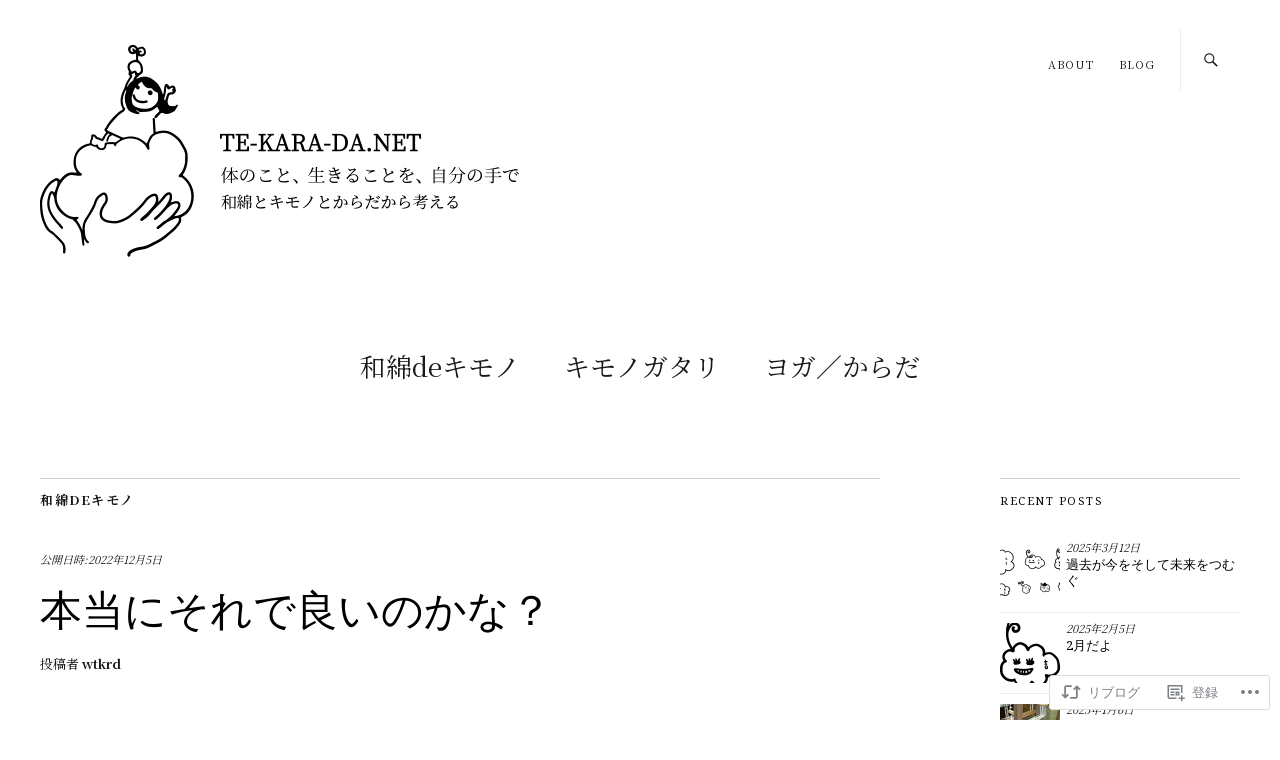

--- FILE ---
content_type: text/html; charset=UTF-8
request_url: https://te-kara-da.net/2022/12/05/%E6%9C%AC%E5%BD%93%E3%81%AB%E3%81%9D%E3%82%8C%E3%81%A7%E8%89%AF%E3%81%84%E3%81%AE%E3%81%8B%E3%81%AA%EF%BC%9F/
body_size: 26337
content:
<!DOCTYPE html>
<html lang="ja">
<head>
	<meta charset="UTF-8" />
	<meta name="viewport" content="width=device-width,initial-scale=1">
	<title>本当にそれで良いのかな？ | TE-KARA-DA.NET</title>
	<link rel="profile" href="http://gmpg.org/xfn/11">
	<link rel="pingback" href="https://te-kara-da.net/xmlrpc.php">
	<!--[if lt IE 9]>
		<script src="https://s0.wp.com/wp-content/themes/premium/zuki/js/html5.js?m=1412348104i"></script>
	<![endif]-->
<script type="text/javascript">
  WebFontConfig = {"google":{"families":["Noto+Serif:r:latin,latin-ext","Noto+Serif+JP:r,i,b,bi:latin,latin-ext"]},"api_url":"https:\/\/fonts-api.wp.com\/css"};
  (function() {
    var wf = document.createElement('script');
    wf.src = '/wp-content/plugins/custom-fonts/js/webfont.js';
    wf.type = 'text/javascript';
    wf.async = 'true';
    var s = document.getElementsByTagName('script')[0];
    s.parentNode.insertBefore(wf, s);
	})();
</script><style id="jetpack-custom-fonts-css">.wf-active body{font-family:"Noto Serif JP",serif}.wf-active #colophon #site-info, .wf-active #colophon p.site-description, .wf-active #comments .comment-author, .wf-active #comments .comment-reply, .wf-active #header-top-nav, .wf-active #infinite-handle, .wf-active #nav-below, .wf-active #nav-single a span, .wf-active #searchform input#s, .wf-active .default-sidebar .widget, .wf-active .entry-details, .wf-active .front-sidebar .widget, .wf-active .jetpack_subscription_widget input#subscribe-field, .wf-active .nav-wrap, .wf-active .page .edit-link, .wf-active .search-box #searchform input, .wf-active .single-post .entry-meta, .wf-active .single-post .post .entry-header .entry-author, .wf-active .single-post .post .entry-header .entry-cats, .wf-active .site-content .nopassword, .wf-active .site-content p.nocomments, .wf-active a.archive-menu-toggle{font-family:"Noto Serif JP",serif}.wf-active table{font-family:"Noto Serif JP",serif}.wf-active input, .wf-active textarea{font-family:"Noto Serif JP",serif}.wf-active form label{font-family:"Noto Serif JP",serif}.wf-active input[type="button"], .wf-active input[type="submit"]{font-family:"Noto Serif JP",serif}.wf-active .archive .post .entry-meta, .wf-active .blog .post .entry-meta, .wf-active .search-results .entry-meta{font-family:"Noto Serif JP",serif}.wf-active .authorbox p.author-description{font-family:"Noto Serif JP",serif}.wf-active #comments p.comment-awaiting-moderation{font-family:"Noto Serif JP",serif}.wf-active #commentform input#author, .wf-active #commentform input#email, .wf-active #commentform input#url{font-family:"Noto Serif JP",serif}.wf-active #commentform textarea#comment{font-family:"Noto Serif JP",serif}.wf-active #nav-below, .wf-active #nav-comments, .wf-active #nav-single{font-family:"Noto Serif JP",serif}.wf-active #infinite-handle span, .wf-active #nav-below, .wf-active #nav-single a span{font-family:"Noto Serif JP",serif}.wf-active .widget_zuki_quote blockquote.quote-text{font-family:"Noto Serif JP",serif}.wf-active .rp-big-one-content, .wf-active .rp-big-two-content, .wf-active .rp-small-one-content .entry-date{font-family:"Noto Serif JP",serif}.wf-active .default-sidebar .widget_zuki_recentposts_small .rp-small-one, .wf-active .front-sidebar .widget_zuki_recentposts_small .rp-small-one{font-family:"Noto Serif JP",serif}.wf-active .default-sidebar .widget_zuki_recentposts_small .rp-small-two, .wf-active .front-sidebar .widget_zuki_recentposts_small .rp-small-two{font-family:"Noto Serif JP",serif}.wf-active .widget_zuki_recentposts_medium .rp-medium-one{font-family:"Noto Serif JP",serif}.wf-active .default-sidebar .widget_zuki_recentposts_medium .rp-medium-one, .wf-active .front-sidebar .widget_zuki_recentposts_medium .rp-medium-one{font-family:"Noto Serif JP",serif}.wf-active .widget_zuki_recentposts_medium .rp-medium-two{font-family:"Noto Serif JP",serif}.wf-active .widget_zuki_recentposts_color .post{font-family:"Noto Serif JP",serif}.wf-active .rp-small-two-content p span.entry-title{font-family:"Noto Serif",serif;font-style:normal;font-weight:400}.wf-active h1, .wf-active h2, .wf-active h3, .wf-active h4, .wf-active h5, .wf-active h6{font-family:"Noto Serif",serif;font-weight:400;font-style:normal}.wf-active h1{font-style:normal;font-weight:400}.wf-active h2{font-style:normal;font-weight:400}.wf-active h3{font-style:normal;font-weight:400}.wf-active h4{font-style:normal;font-weight:400}.wf-active h5{font-style:normal;font-weight:400}.wf-active h6{font-style:normal;font-weight:400}.wf-active #site-header h1{font-style:normal;font-weight:400}.wf-active #site-header h2.site-description{font-family:"Noto Serif",serif;font-weight:400;font-style:normal}.wf-active .archive-menu-wrap h3.archive-menu-title{font-style:normal;font-weight:400}.wf-active .archive-menu-wrap h3.archive-menu-title{font-style:normal;font-weight:400}.wf-active #primary h1.archive-title, .wf-active #primary h3.blog-title{font-style:normal;font-weight:400}.wf-active .entry-header h1.entry-title, .wf-active .entry-header h2.entry-title{font-family:"Noto Serif",serif;font-weight:400;font-style:normal}.wf-active .authorbox h3.author-name{font-family:"Noto Serif",serif;font-weight:400;font-style:normal}.wf-active .authorbox h3.author-name span{font-style:normal;font-weight:400}.wf-active #comments h3.comments-title{font-style:normal;font-weight:400}.wf-active #comments h3.comments-title span a{font-weight:400;font-style:normal}.wf-active #comments #respond h3#reply-title{font-style:normal;font-weight:400}.wf-active .page .entry-header h1.entry-title{font-style:normal;font-weight:400}.wf-active .widget h3.widget-title{font-style:normal;font-weight:400}.wf-active .rp-big-one-content h2.entry-title, .wf-active .rp-big-two-content h2.entry-title{font-family:"Noto Serif",serif;font-style:normal;font-weight:400}.wf-active .rp-small-one-content h3.entry-title{font-style:normal;font-weight:400}.wf-active .rp-color h3.entry-title, .wf-active .rp-medium-one-content h3.entry-title{font-style:normal;font-weight:400}.wf-active .rp-medium-two-content h3.entry-title{font-style:normal;font-weight:400}.wf-active .rp-big-one-content h2.entry-title{font-weight:400;font-style:normal}.wf-active .front-content .rp-big-one-content h2.entry-title, .wf-active .front-fullwidth .rp-big-one-content h2.entry-title{font-style:normal;font-weight:400}.wf-active .rp-small-two-content p span.entry-title{font-weight:400;font-style:normal}.wf-active .default-sidebar .rp-medium-two-content h3.entry-title, .wf-active .front-sidebar .rp-medium-two-content h3.entry-title{font-style:normal;font-weight:400}.wf-active .default-sidebar .rp-big-one-content h2.entry-title, .wf-active .default-sidebar .rp-big-two-content h2.entry-title, .wf-active .front-sidebar .rp-big-one-content h2.entry-title, .wf-active .front-sidebar .rp-big-two-content h2.entry-title{font-style:normal;font-weight:400}.wf-active .front-content .rp-big-two-content .entry-header h2.entry-title, .wf-active .front-fullwidth .rp-big-two-content .entry-header h2.entry-title{font-weight:400;font-style:normal}.wf-active #colophon  h3.social-nav-title{font-family:"Noto Serif",serif;font-weight:400;font-style:normal}.wf-active .widget_jetpack_display_posts_widget h4{font-style:normal;font-weight:400}.wf-active #primary .sharedaddy h3.sd-title, .wf-active div#jp-relatedposts h3.jp-relatedposts-headline{font-family:"Noto Serif",serif;font-weight:400;font-style:normal}.wf-active #featured-content .rp-big-one-content h2.entry-title{font-weight:400;font-style:normal}@media screen and (min-width: 479px){.wf-active .entry-header h1.entry-title, .wf-active .entry-header h2.entry-title{font-style:normal;font-weight:400}}@media screen and (min-width: 479px){.wf-active .page .entry-header h1.entry-title{font-style:normal;font-weight:400}}@media screen and (min-width: 479px){.wf-active .front-content .rp-big-one-content h2.entry-title{font-style:normal;font-weight:400}}@media screen and (min-width: 479px){.wf-active .front-content .rp-big-two-content .entry-header h2.entry-title, .wf-active .front-fullwidth .rp-big-two-content .entry-header h2.entry-title{font-style:normal;font-weight:400}}@media screen and (min-width: 479px){.wf-active #featured-content .rp-big-one-content h2.entry-title, .wf-active front-fullwidth .rp-big-one-content h2.entry-title{font-style:normal;font-weight:400}}@media screen and (min-width: 479px){.wf-active #featured-content .rp-big-one-content h2.entry-title, .wf-active .front-fullwidth .rp-big-one-content h2.entry-title{font-style:normal;font-weight:400}}@media screen and (min-width: 479px){.wf-active .front-fullwidth .rp-big-two-content .entry-header h2.entry-title{font-style:normal;font-weight:400}}</style>
<meta name='robots' content='max-image-preview:large' />

<!-- Async WordPress.com Remote Login -->
<script id="wpcom_remote_login_js">
var wpcom_remote_login_extra_auth = '';
function wpcom_remote_login_remove_dom_node_id( element_id ) {
	var dom_node = document.getElementById( element_id );
	if ( dom_node ) { dom_node.parentNode.removeChild( dom_node ); }
}
function wpcom_remote_login_remove_dom_node_classes( class_name ) {
	var dom_nodes = document.querySelectorAll( '.' + class_name );
	for ( var i = 0; i < dom_nodes.length; i++ ) {
		dom_nodes[ i ].parentNode.removeChild( dom_nodes[ i ] );
	}
}
function wpcom_remote_login_final_cleanup() {
	wpcom_remote_login_remove_dom_node_classes( "wpcom_remote_login_msg" );
	wpcom_remote_login_remove_dom_node_id( "wpcom_remote_login_key" );
	wpcom_remote_login_remove_dom_node_id( "wpcom_remote_login_validate" );
	wpcom_remote_login_remove_dom_node_id( "wpcom_remote_login_js" );
	wpcom_remote_login_remove_dom_node_id( "wpcom_request_access_iframe" );
	wpcom_remote_login_remove_dom_node_id( "wpcom_request_access_styles" );
}

// Watch for messages back from the remote login
window.addEventListener( "message", function( e ) {
	if ( e.origin === "https://r-login.wordpress.com" ) {
		var data = {};
		try {
			data = JSON.parse( e.data );
		} catch( e ) {
			wpcom_remote_login_final_cleanup();
			return;
		}

		if ( data.msg === 'LOGIN' ) {
			// Clean up the login check iframe
			wpcom_remote_login_remove_dom_node_id( "wpcom_remote_login_key" );

			var id_regex = new RegExp( /^[0-9]+$/ );
			var token_regex = new RegExp( /^.*|.*|.*$/ );
			if (
				token_regex.test( data.token )
				&& id_regex.test( data.wpcomid )
			) {
				// We have everything we need to ask for a login
				var script = document.createElement( "script" );
				script.setAttribute( "id", "wpcom_remote_login_validate" );
				script.src = '/remote-login.php?wpcom_remote_login=validate'
					+ '&wpcomid=' + data.wpcomid
					+ '&token=' + encodeURIComponent( data.token )
					+ '&host=' + window.location.protocol
					+ '//' + window.location.hostname
					+ '&postid=676'
					+ '&is_singular=1';
				document.body.appendChild( script );
			}

			return;
		}

		// Safari ITP, not logged in, so redirect
		if ( data.msg === 'LOGIN-REDIRECT' ) {
			window.location = 'https://wordpress.com/log-in?redirect_to=' + window.location.href;
			return;
		}

		// Safari ITP, storage access failed, remove the request
		if ( data.msg === 'LOGIN-REMOVE' ) {
			var css_zap = 'html { -webkit-transition: margin-top 1s; transition: margin-top 1s; } /* 9001 */ html { margin-top: 0 !important; } * html body { margin-top: 0 !important; } @media screen and ( max-width: 782px ) { html { margin-top: 0 !important; } * html body { margin-top: 0 !important; } }';
			var style_zap = document.createElement( 'style' );
			style_zap.type = 'text/css';
			style_zap.appendChild( document.createTextNode( css_zap ) );
			document.body.appendChild( style_zap );

			var e = document.getElementById( 'wpcom_request_access_iframe' );
			e.parentNode.removeChild( e );

			document.cookie = 'wordpress_com_login_access=denied; path=/; max-age=31536000';

			return;
		}

		// Safari ITP
		if ( data.msg === 'REQUEST_ACCESS' ) {
			console.log( 'request access: safari' );

			// Check ITP iframe enable/disable knob
			if ( wpcom_remote_login_extra_auth !== 'safari_itp_iframe' ) {
				return;
			}

			// If we are in a "private window" there is no ITP.
			var private_window = false;
			try {
				var opendb = window.openDatabase( null, null, null, null );
			} catch( e ) {
				private_window = true;
			}

			if ( private_window ) {
				console.log( 'private window' );
				return;
			}

			var iframe = document.createElement( 'iframe' );
			iframe.id = 'wpcom_request_access_iframe';
			iframe.setAttribute( 'scrolling', 'no' );
			iframe.setAttribute( 'sandbox', 'allow-storage-access-by-user-activation allow-scripts allow-same-origin allow-top-navigation-by-user-activation' );
			iframe.src = 'https://r-login.wordpress.com/remote-login.php?wpcom_remote_login=request_access&origin=' + encodeURIComponent( data.origin ) + '&wpcomid=' + encodeURIComponent( data.wpcomid );

			var css = 'html { -webkit-transition: margin-top 1s; transition: margin-top 1s; } /* 9001 */ html { margin-top: 46px !important; } * html body { margin-top: 46px !important; } @media screen and ( max-width: 660px ) { html { margin-top: 71px !important; } * html body { margin-top: 71px !important; } #wpcom_request_access_iframe { display: block; height: 71px !important; } } #wpcom_request_access_iframe { border: 0px; height: 46px; position: fixed; top: 0; left: 0; width: 100%; min-width: 100%; z-index: 99999; background: #23282d; } ';

			var style = document.createElement( 'style' );
			style.type = 'text/css';
			style.id = 'wpcom_request_access_styles';
			style.appendChild( document.createTextNode( css ) );
			document.body.appendChild( style );

			document.body.appendChild( iframe );
		}

		if ( data.msg === 'DONE' ) {
			wpcom_remote_login_final_cleanup();
		}
	}
}, false );

// Inject the remote login iframe after the page has had a chance to load
// more critical resources
window.addEventListener( "DOMContentLoaded", function( e ) {
	var iframe = document.createElement( "iframe" );
	iframe.style.display = "none";
	iframe.setAttribute( "scrolling", "no" );
	iframe.setAttribute( "id", "wpcom_remote_login_key" );
	iframe.src = "https://r-login.wordpress.com/remote-login.php"
		+ "?wpcom_remote_login=key"
		+ "&origin=aHR0cHM6Ly90ZS1rYXJhLWRhLm5ldA%3D%3D"
		+ "&wpcomid=191538504"
		+ "&time=" + Math.floor( Date.now() / 1000 );
	document.body.appendChild( iframe );
}, false );
</script>
<link rel='dns-prefetch' href='//s0.wp.com' />
<link rel='dns-prefetch' href='//wordpress.com' />
<link rel='dns-prefetch' href='//fonts-api.wp.com' />
<link rel="alternate" type="application/rss+xml" title="TE-KARA-DA.NET &raquo; フィード" href="https://te-kara-da.net/feed/" />
<link rel="alternate" type="application/rss+xml" title="TE-KARA-DA.NET &raquo; コメントフィード" href="https://te-kara-da.net/comments/feed/" />
	<script type="text/javascript">
		/* <![CDATA[ */
		function addLoadEvent(func) {
			var oldonload = window.onload;
			if (typeof window.onload != 'function') {
				window.onload = func;
			} else {
				window.onload = function () {
					oldonload();
					func();
				}
			}
		}
		/* ]]> */
	</script>
	<link crossorigin='anonymous' rel='stylesheet' id='all-css-0-1' href='/_static/??-eJxtzEkKgDAQRNELGZs4EDfiWUJsxMzYHby+RARB3BQ8KD6cWZgUGSNDKCL7su2RwCJnbdxjCCnVWYtHggO9ZlxFTsQftYaogf+k3x2+4Vv1voRZqrHvpkHJwV5glDTa&cssminify=yes' type='text/css' media='all' />
<style id='wp-emoji-styles-inline-css'>

	img.wp-smiley, img.emoji {
		display: inline !important;
		border: none !important;
		box-shadow: none !important;
		height: 1em !important;
		width: 1em !important;
		margin: 0 0.07em !important;
		vertical-align: -0.1em !important;
		background: none !important;
		padding: 0 !important;
	}
/*# sourceURL=wp-emoji-styles-inline-css */
</style>
<link crossorigin='anonymous' rel='stylesheet' id='all-css-2-1' href='/wp-content/plugins/gutenberg-core/v22.2.0/build/styles/block-library/style.css?m=1764855221i&cssminify=yes' type='text/css' media='all' />
<style id='wp-block-library-inline-css'>
.has-text-align-justify {
	text-align:justify;
}
.has-text-align-justify{text-align:justify;}

/*# sourceURL=wp-block-library-inline-css */
</style><style id='wp-block-paragraph-inline-css'>
.is-small-text{font-size:.875em}.is-regular-text{font-size:1em}.is-large-text{font-size:2.25em}.is-larger-text{font-size:3em}.has-drop-cap:not(:focus):first-letter{float:left;font-size:8.4em;font-style:normal;font-weight:100;line-height:.68;margin:.05em .1em 0 0;text-transform:uppercase}body.rtl .has-drop-cap:not(:focus):first-letter{float:none;margin-left:.1em}p.has-drop-cap.has-background{overflow:hidden}:root :where(p.has-background){padding:1.25em 2.375em}:where(p.has-text-color:not(.has-link-color)) a{color:inherit}p.has-text-align-left[style*="writing-mode:vertical-lr"],p.has-text-align-right[style*="writing-mode:vertical-rl"]{rotate:180deg}
/*# sourceURL=/wp-content/plugins/gutenberg-core/v22.2.0/build/styles/block-library/paragraph/style.css */
</style>
<style id='global-styles-inline-css'>
:root{--wp--preset--aspect-ratio--square: 1;--wp--preset--aspect-ratio--4-3: 4/3;--wp--preset--aspect-ratio--3-4: 3/4;--wp--preset--aspect-ratio--3-2: 3/2;--wp--preset--aspect-ratio--2-3: 2/3;--wp--preset--aspect-ratio--16-9: 16/9;--wp--preset--aspect-ratio--9-16: 9/16;--wp--preset--color--black: #000000;--wp--preset--color--cyan-bluish-gray: #abb8c3;--wp--preset--color--white: #ffffff;--wp--preset--color--pale-pink: #f78da7;--wp--preset--color--vivid-red: #cf2e2e;--wp--preset--color--luminous-vivid-orange: #ff6900;--wp--preset--color--luminous-vivid-amber: #fcb900;--wp--preset--color--light-green-cyan: #7bdcb5;--wp--preset--color--vivid-green-cyan: #00d084;--wp--preset--color--pale-cyan-blue: #8ed1fc;--wp--preset--color--vivid-cyan-blue: #0693e3;--wp--preset--color--vivid-purple: #9b51e0;--wp--preset--color--text: #191919;--wp--preset--color--border: #cccccc;--wp--preset--color--background: ;--wp--preset--gradient--vivid-cyan-blue-to-vivid-purple: linear-gradient(135deg,rgb(6,147,227) 0%,rgb(155,81,224) 100%);--wp--preset--gradient--light-green-cyan-to-vivid-green-cyan: linear-gradient(135deg,rgb(122,220,180) 0%,rgb(0,208,130) 100%);--wp--preset--gradient--luminous-vivid-amber-to-luminous-vivid-orange: linear-gradient(135deg,rgb(252,185,0) 0%,rgb(255,105,0) 100%);--wp--preset--gradient--luminous-vivid-orange-to-vivid-red: linear-gradient(135deg,rgb(255,105,0) 0%,rgb(207,46,46) 100%);--wp--preset--gradient--very-light-gray-to-cyan-bluish-gray: linear-gradient(135deg,rgb(238,238,238) 0%,rgb(169,184,195) 100%);--wp--preset--gradient--cool-to-warm-spectrum: linear-gradient(135deg,rgb(74,234,220) 0%,rgb(151,120,209) 20%,rgb(207,42,186) 40%,rgb(238,44,130) 60%,rgb(251,105,98) 80%,rgb(254,248,76) 100%);--wp--preset--gradient--blush-light-purple: linear-gradient(135deg,rgb(255,206,236) 0%,rgb(152,150,240) 100%);--wp--preset--gradient--blush-bordeaux: linear-gradient(135deg,rgb(254,205,165) 0%,rgb(254,45,45) 50%,rgb(107,0,62) 100%);--wp--preset--gradient--luminous-dusk: linear-gradient(135deg,rgb(255,203,112) 0%,rgb(199,81,192) 50%,rgb(65,88,208) 100%);--wp--preset--gradient--pale-ocean: linear-gradient(135deg,rgb(255,245,203) 0%,rgb(182,227,212) 50%,rgb(51,167,181) 100%);--wp--preset--gradient--electric-grass: linear-gradient(135deg,rgb(202,248,128) 0%,rgb(113,206,126) 100%);--wp--preset--gradient--midnight: linear-gradient(135deg,rgb(2,3,129) 0%,rgb(40,116,252) 100%);--wp--preset--font-size--small: 13px;--wp--preset--font-size--medium: 20px;--wp--preset--font-size--large: 19px;--wp--preset--font-size--x-large: 42px;--wp--preset--font-size--regular: 15px;--wp--preset--font-size--larger: 24px;--wp--preset--font-family--albert-sans: 'Albert Sans', sans-serif;--wp--preset--font-family--alegreya: Alegreya, serif;--wp--preset--font-family--arvo: Arvo, serif;--wp--preset--font-family--bodoni-moda: 'Bodoni Moda', serif;--wp--preset--font-family--bricolage-grotesque: 'Bricolage Grotesque', sans-serif;--wp--preset--font-family--cabin: Cabin, sans-serif;--wp--preset--font-family--chivo: Chivo, sans-serif;--wp--preset--font-family--commissioner: Commissioner, sans-serif;--wp--preset--font-family--cormorant: Cormorant, serif;--wp--preset--font-family--courier-prime: 'Courier Prime', monospace;--wp--preset--font-family--crimson-pro: 'Crimson Pro', serif;--wp--preset--font-family--dm-mono: 'DM Mono', monospace;--wp--preset--font-family--dm-sans: 'DM Sans', sans-serif;--wp--preset--font-family--dm-serif-display: 'DM Serif Display', serif;--wp--preset--font-family--domine: Domine, serif;--wp--preset--font-family--eb-garamond: 'EB Garamond', serif;--wp--preset--font-family--epilogue: Epilogue, sans-serif;--wp--preset--font-family--fahkwang: Fahkwang, sans-serif;--wp--preset--font-family--figtree: Figtree, sans-serif;--wp--preset--font-family--fira-sans: 'Fira Sans', sans-serif;--wp--preset--font-family--fjalla-one: 'Fjalla One', sans-serif;--wp--preset--font-family--fraunces: Fraunces, serif;--wp--preset--font-family--gabarito: Gabarito, system-ui;--wp--preset--font-family--ibm-plex-mono: 'IBM Plex Mono', monospace;--wp--preset--font-family--ibm-plex-sans: 'IBM Plex Sans', sans-serif;--wp--preset--font-family--ibarra-real-nova: 'Ibarra Real Nova', serif;--wp--preset--font-family--instrument-serif: 'Instrument Serif', serif;--wp--preset--font-family--inter: Inter, sans-serif;--wp--preset--font-family--josefin-sans: 'Josefin Sans', sans-serif;--wp--preset--font-family--jost: Jost, sans-serif;--wp--preset--font-family--libre-baskerville: 'Libre Baskerville', serif;--wp--preset--font-family--libre-franklin: 'Libre Franklin', sans-serif;--wp--preset--font-family--literata: Literata, serif;--wp--preset--font-family--lora: Lora, serif;--wp--preset--font-family--merriweather: Merriweather, serif;--wp--preset--font-family--montserrat: Montserrat, sans-serif;--wp--preset--font-family--newsreader: Newsreader, serif;--wp--preset--font-family--noto-sans-mono: 'Noto Sans Mono', sans-serif;--wp--preset--font-family--nunito: Nunito, sans-serif;--wp--preset--font-family--open-sans: 'Open Sans', sans-serif;--wp--preset--font-family--overpass: Overpass, sans-serif;--wp--preset--font-family--pt-serif: 'PT Serif', serif;--wp--preset--font-family--petrona: Petrona, serif;--wp--preset--font-family--piazzolla: Piazzolla, serif;--wp--preset--font-family--playfair-display: 'Playfair Display', serif;--wp--preset--font-family--plus-jakarta-sans: 'Plus Jakarta Sans', sans-serif;--wp--preset--font-family--poppins: Poppins, sans-serif;--wp--preset--font-family--raleway: Raleway, sans-serif;--wp--preset--font-family--roboto: Roboto, sans-serif;--wp--preset--font-family--roboto-slab: 'Roboto Slab', serif;--wp--preset--font-family--rubik: Rubik, sans-serif;--wp--preset--font-family--rufina: Rufina, serif;--wp--preset--font-family--sora: Sora, sans-serif;--wp--preset--font-family--source-sans-3: 'Source Sans 3', sans-serif;--wp--preset--font-family--source-serif-4: 'Source Serif 4', serif;--wp--preset--font-family--space-mono: 'Space Mono', monospace;--wp--preset--font-family--syne: Syne, sans-serif;--wp--preset--font-family--texturina: Texturina, serif;--wp--preset--font-family--urbanist: Urbanist, sans-serif;--wp--preset--font-family--work-sans: 'Work Sans', sans-serif;--wp--preset--spacing--20: 0.44rem;--wp--preset--spacing--30: 0.67rem;--wp--preset--spacing--40: 1rem;--wp--preset--spacing--50: 1.5rem;--wp--preset--spacing--60: 2.25rem;--wp--preset--spacing--70: 3.38rem;--wp--preset--spacing--80: 5.06rem;--wp--preset--shadow--natural: 6px 6px 9px rgba(0, 0, 0, 0.2);--wp--preset--shadow--deep: 12px 12px 50px rgba(0, 0, 0, 0.4);--wp--preset--shadow--sharp: 6px 6px 0px rgba(0, 0, 0, 0.2);--wp--preset--shadow--outlined: 6px 6px 0px -3px rgb(255, 255, 255), 6px 6px rgb(0, 0, 0);--wp--preset--shadow--crisp: 6px 6px 0px rgb(0, 0, 0);}:where(.is-layout-flex){gap: 0.5em;}:where(.is-layout-grid){gap: 0.5em;}body .is-layout-flex{display: flex;}.is-layout-flex{flex-wrap: wrap;align-items: center;}.is-layout-flex > :is(*, div){margin: 0;}body .is-layout-grid{display: grid;}.is-layout-grid > :is(*, div){margin: 0;}:where(.wp-block-columns.is-layout-flex){gap: 2em;}:where(.wp-block-columns.is-layout-grid){gap: 2em;}:where(.wp-block-post-template.is-layout-flex){gap: 1.25em;}:where(.wp-block-post-template.is-layout-grid){gap: 1.25em;}.has-black-color{color: var(--wp--preset--color--black) !important;}.has-cyan-bluish-gray-color{color: var(--wp--preset--color--cyan-bluish-gray) !important;}.has-white-color{color: var(--wp--preset--color--white) !important;}.has-pale-pink-color{color: var(--wp--preset--color--pale-pink) !important;}.has-vivid-red-color{color: var(--wp--preset--color--vivid-red) !important;}.has-luminous-vivid-orange-color{color: var(--wp--preset--color--luminous-vivid-orange) !important;}.has-luminous-vivid-amber-color{color: var(--wp--preset--color--luminous-vivid-amber) !important;}.has-light-green-cyan-color{color: var(--wp--preset--color--light-green-cyan) !important;}.has-vivid-green-cyan-color{color: var(--wp--preset--color--vivid-green-cyan) !important;}.has-pale-cyan-blue-color{color: var(--wp--preset--color--pale-cyan-blue) !important;}.has-vivid-cyan-blue-color{color: var(--wp--preset--color--vivid-cyan-blue) !important;}.has-vivid-purple-color{color: var(--wp--preset--color--vivid-purple) !important;}.has-black-background-color{background-color: var(--wp--preset--color--black) !important;}.has-cyan-bluish-gray-background-color{background-color: var(--wp--preset--color--cyan-bluish-gray) !important;}.has-white-background-color{background-color: var(--wp--preset--color--white) !important;}.has-pale-pink-background-color{background-color: var(--wp--preset--color--pale-pink) !important;}.has-vivid-red-background-color{background-color: var(--wp--preset--color--vivid-red) !important;}.has-luminous-vivid-orange-background-color{background-color: var(--wp--preset--color--luminous-vivid-orange) !important;}.has-luminous-vivid-amber-background-color{background-color: var(--wp--preset--color--luminous-vivid-amber) !important;}.has-light-green-cyan-background-color{background-color: var(--wp--preset--color--light-green-cyan) !important;}.has-vivid-green-cyan-background-color{background-color: var(--wp--preset--color--vivid-green-cyan) !important;}.has-pale-cyan-blue-background-color{background-color: var(--wp--preset--color--pale-cyan-blue) !important;}.has-vivid-cyan-blue-background-color{background-color: var(--wp--preset--color--vivid-cyan-blue) !important;}.has-vivid-purple-background-color{background-color: var(--wp--preset--color--vivid-purple) !important;}.has-black-border-color{border-color: var(--wp--preset--color--black) !important;}.has-cyan-bluish-gray-border-color{border-color: var(--wp--preset--color--cyan-bluish-gray) !important;}.has-white-border-color{border-color: var(--wp--preset--color--white) !important;}.has-pale-pink-border-color{border-color: var(--wp--preset--color--pale-pink) !important;}.has-vivid-red-border-color{border-color: var(--wp--preset--color--vivid-red) !important;}.has-luminous-vivid-orange-border-color{border-color: var(--wp--preset--color--luminous-vivid-orange) !important;}.has-luminous-vivid-amber-border-color{border-color: var(--wp--preset--color--luminous-vivid-amber) !important;}.has-light-green-cyan-border-color{border-color: var(--wp--preset--color--light-green-cyan) !important;}.has-vivid-green-cyan-border-color{border-color: var(--wp--preset--color--vivid-green-cyan) !important;}.has-pale-cyan-blue-border-color{border-color: var(--wp--preset--color--pale-cyan-blue) !important;}.has-vivid-cyan-blue-border-color{border-color: var(--wp--preset--color--vivid-cyan-blue) !important;}.has-vivid-purple-border-color{border-color: var(--wp--preset--color--vivid-purple) !important;}.has-vivid-cyan-blue-to-vivid-purple-gradient-background{background: var(--wp--preset--gradient--vivid-cyan-blue-to-vivid-purple) !important;}.has-light-green-cyan-to-vivid-green-cyan-gradient-background{background: var(--wp--preset--gradient--light-green-cyan-to-vivid-green-cyan) !important;}.has-luminous-vivid-amber-to-luminous-vivid-orange-gradient-background{background: var(--wp--preset--gradient--luminous-vivid-amber-to-luminous-vivid-orange) !important;}.has-luminous-vivid-orange-to-vivid-red-gradient-background{background: var(--wp--preset--gradient--luminous-vivid-orange-to-vivid-red) !important;}.has-very-light-gray-to-cyan-bluish-gray-gradient-background{background: var(--wp--preset--gradient--very-light-gray-to-cyan-bluish-gray) !important;}.has-cool-to-warm-spectrum-gradient-background{background: var(--wp--preset--gradient--cool-to-warm-spectrum) !important;}.has-blush-light-purple-gradient-background{background: var(--wp--preset--gradient--blush-light-purple) !important;}.has-blush-bordeaux-gradient-background{background: var(--wp--preset--gradient--blush-bordeaux) !important;}.has-luminous-dusk-gradient-background{background: var(--wp--preset--gradient--luminous-dusk) !important;}.has-pale-ocean-gradient-background{background: var(--wp--preset--gradient--pale-ocean) !important;}.has-electric-grass-gradient-background{background: var(--wp--preset--gradient--electric-grass) !important;}.has-midnight-gradient-background{background: var(--wp--preset--gradient--midnight) !important;}.has-small-font-size{font-size: var(--wp--preset--font-size--small) !important;}.has-medium-font-size{font-size: var(--wp--preset--font-size--medium) !important;}.has-large-font-size{font-size: var(--wp--preset--font-size--large) !important;}.has-x-large-font-size{font-size: var(--wp--preset--font-size--x-large) !important;}.has-albert-sans-font-family{font-family: var(--wp--preset--font-family--albert-sans) !important;}.has-alegreya-font-family{font-family: var(--wp--preset--font-family--alegreya) !important;}.has-arvo-font-family{font-family: var(--wp--preset--font-family--arvo) !important;}.has-bodoni-moda-font-family{font-family: var(--wp--preset--font-family--bodoni-moda) !important;}.has-bricolage-grotesque-font-family{font-family: var(--wp--preset--font-family--bricolage-grotesque) !important;}.has-cabin-font-family{font-family: var(--wp--preset--font-family--cabin) !important;}.has-chivo-font-family{font-family: var(--wp--preset--font-family--chivo) !important;}.has-commissioner-font-family{font-family: var(--wp--preset--font-family--commissioner) !important;}.has-cormorant-font-family{font-family: var(--wp--preset--font-family--cormorant) !important;}.has-courier-prime-font-family{font-family: var(--wp--preset--font-family--courier-prime) !important;}.has-crimson-pro-font-family{font-family: var(--wp--preset--font-family--crimson-pro) !important;}.has-dm-mono-font-family{font-family: var(--wp--preset--font-family--dm-mono) !important;}.has-dm-sans-font-family{font-family: var(--wp--preset--font-family--dm-sans) !important;}.has-dm-serif-display-font-family{font-family: var(--wp--preset--font-family--dm-serif-display) !important;}.has-domine-font-family{font-family: var(--wp--preset--font-family--domine) !important;}.has-eb-garamond-font-family{font-family: var(--wp--preset--font-family--eb-garamond) !important;}.has-epilogue-font-family{font-family: var(--wp--preset--font-family--epilogue) !important;}.has-fahkwang-font-family{font-family: var(--wp--preset--font-family--fahkwang) !important;}.has-figtree-font-family{font-family: var(--wp--preset--font-family--figtree) !important;}.has-fira-sans-font-family{font-family: var(--wp--preset--font-family--fira-sans) !important;}.has-fjalla-one-font-family{font-family: var(--wp--preset--font-family--fjalla-one) !important;}.has-fraunces-font-family{font-family: var(--wp--preset--font-family--fraunces) !important;}.has-gabarito-font-family{font-family: var(--wp--preset--font-family--gabarito) !important;}.has-ibm-plex-mono-font-family{font-family: var(--wp--preset--font-family--ibm-plex-mono) !important;}.has-ibm-plex-sans-font-family{font-family: var(--wp--preset--font-family--ibm-plex-sans) !important;}.has-ibarra-real-nova-font-family{font-family: var(--wp--preset--font-family--ibarra-real-nova) !important;}.has-instrument-serif-font-family{font-family: var(--wp--preset--font-family--instrument-serif) !important;}.has-inter-font-family{font-family: var(--wp--preset--font-family--inter) !important;}.has-josefin-sans-font-family{font-family: var(--wp--preset--font-family--josefin-sans) !important;}.has-jost-font-family{font-family: var(--wp--preset--font-family--jost) !important;}.has-libre-baskerville-font-family{font-family: var(--wp--preset--font-family--libre-baskerville) !important;}.has-libre-franklin-font-family{font-family: var(--wp--preset--font-family--libre-franklin) !important;}.has-literata-font-family{font-family: var(--wp--preset--font-family--literata) !important;}.has-lora-font-family{font-family: var(--wp--preset--font-family--lora) !important;}.has-merriweather-font-family{font-family: var(--wp--preset--font-family--merriweather) !important;}.has-montserrat-font-family{font-family: var(--wp--preset--font-family--montserrat) !important;}.has-newsreader-font-family{font-family: var(--wp--preset--font-family--newsreader) !important;}.has-noto-sans-mono-font-family{font-family: var(--wp--preset--font-family--noto-sans-mono) !important;}.has-nunito-font-family{font-family: var(--wp--preset--font-family--nunito) !important;}.has-open-sans-font-family{font-family: var(--wp--preset--font-family--open-sans) !important;}.has-overpass-font-family{font-family: var(--wp--preset--font-family--overpass) !important;}.has-pt-serif-font-family{font-family: var(--wp--preset--font-family--pt-serif) !important;}.has-petrona-font-family{font-family: var(--wp--preset--font-family--petrona) !important;}.has-piazzolla-font-family{font-family: var(--wp--preset--font-family--piazzolla) !important;}.has-playfair-display-font-family{font-family: var(--wp--preset--font-family--playfair-display) !important;}.has-plus-jakarta-sans-font-family{font-family: var(--wp--preset--font-family--plus-jakarta-sans) !important;}.has-poppins-font-family{font-family: var(--wp--preset--font-family--poppins) !important;}.has-raleway-font-family{font-family: var(--wp--preset--font-family--raleway) !important;}.has-roboto-font-family{font-family: var(--wp--preset--font-family--roboto) !important;}.has-roboto-slab-font-family{font-family: var(--wp--preset--font-family--roboto-slab) !important;}.has-rubik-font-family{font-family: var(--wp--preset--font-family--rubik) !important;}.has-rufina-font-family{font-family: var(--wp--preset--font-family--rufina) !important;}.has-sora-font-family{font-family: var(--wp--preset--font-family--sora) !important;}.has-source-sans-3-font-family{font-family: var(--wp--preset--font-family--source-sans-3) !important;}.has-source-serif-4-font-family{font-family: var(--wp--preset--font-family--source-serif-4) !important;}.has-space-mono-font-family{font-family: var(--wp--preset--font-family--space-mono) !important;}.has-syne-font-family{font-family: var(--wp--preset--font-family--syne) !important;}.has-texturina-font-family{font-family: var(--wp--preset--font-family--texturina) !important;}.has-urbanist-font-family{font-family: var(--wp--preset--font-family--urbanist) !important;}.has-work-sans-font-family{font-family: var(--wp--preset--font-family--work-sans) !important;}
/*# sourceURL=global-styles-inline-css */
</style>

<style id='classic-theme-styles-inline-css'>
/*! This file is auto-generated */
.wp-block-button__link{color:#fff;background-color:#32373c;border-radius:9999px;box-shadow:none;text-decoration:none;padding:calc(.667em + 2px) calc(1.333em + 2px);font-size:1.125em}.wp-block-file__button{background:#32373c;color:#fff;text-decoration:none}
/*# sourceURL=/wp-includes/css/classic-themes.min.css */
</style>
<link crossorigin='anonymous' rel='stylesheet' id='all-css-4-1' href='/_static/??-eJx9jVEOgkAMRC9kaUCj+GE8CyxVC9tlQxdRT+8iBo0m/DTTybwZHDyY1gVyAb3tz+wUTVva1jSKWZLmSQrK4i1BR9dkgxVrmBOg4W4pMaor/CqSHj5dHUVffBHGhFDFBVmSGFvCBh8ZKEvfkSrEK9wLhEsEdXlOxmqw3FD89MeZUEbXBo60zuKvc5rC9zI++oaxVjxZuoFarqh76UmO9FEO6TZP83WW7Xf1E9Ftf0c=&cssminify=yes' type='text/css' media='all' />
<link rel='stylesheet' id='zuki-fonts-css' href='https://fonts-api.wp.com/css?family=Libre+Baskerville%3A400%2C700%2C400italic%2C%7CKarla%3A400%2C400italic%2C700%2C700italic&#038;subset=latin%2Clatin-ext' media='all' />
<link crossorigin='anonymous' rel='stylesheet' id='all-css-6-1' href='/_static/??-eJx9jkEKAjEMRS9kDaMj40Y8inRKrJlpk9KmiJ7eCi4Kirv/4L+fwD0ZJ6zICrGaFKonLrCgJuvWD0MUYbgQO/DImKkZ5XfculI20I3qDSMWSBkj1QjPuhIUfQT8anbnM85BfIseWqvDf5JHMUGcVWrP9mCuwVJ+q+d4GqbDfnccp2FcXqxdXm0=&cssminify=yes' type='text/css' media='all' />
<style id='jetpack-global-styles-frontend-style-inline-css'>
:root { --font-headings: unset; --font-base: unset; --font-headings-default: -apple-system,BlinkMacSystemFont,"Segoe UI",Roboto,Oxygen-Sans,Ubuntu,Cantarell,"Helvetica Neue",sans-serif; --font-base-default: -apple-system,BlinkMacSystemFont,"Segoe UI",Roboto,Oxygen-Sans,Ubuntu,Cantarell,"Helvetica Neue",sans-serif;}
/*# sourceURL=jetpack-global-styles-frontend-style-inline-css */
</style>
<link crossorigin='anonymous' rel='stylesheet' id='all-css-8-1' href='/_static/??-eJyNjcEKwjAQRH/IuFRT6kX8FNkmS5K6yQY3Qfx7bfEiXrwM82B4A49qnJRGpUHupnIPqSgs1Cq624chi6zhO5OCRryTR++fW00l7J3qDv43XVNxoOISsmEJol/wY2uR8vs3WggsM/I6uOTzMI3Hw8lOg11eUT1JKA==&cssminify=yes' type='text/css' media='all' />
<script type="text/javascript" id="jetpack_related-posts-js-extra">
/* <![CDATA[ */
var related_posts_js_options = {"post_heading":"h4"};
//# sourceURL=jetpack_related-posts-js-extra
/* ]]> */
</script>
<script type="text/javascript" id="wpcom-actionbar-placeholder-js-extra">
/* <![CDATA[ */
var actionbardata = {"siteID":"191538504","postID":"676","siteURL":"https://te-kara-da.net","xhrURL":"https://te-kara-da.net/wp-admin/admin-ajax.php","nonce":"2b992cfbfc","isLoggedIn":"","statusMessage":"","subsEmailDefault":"instantly","proxyScriptUrl":"https://s0.wp.com/wp-content/js/wpcom-proxy-request.js?m=1513050504i&amp;ver=20211021","shortlink":"https://wp.me/pcXFUI-aU","i18n":{"followedText":"\u3053\u306e\u30b5\u30a4\u30c8\u306e\u65b0\u3057\u3044\u6295\u7a3f\u306f \u003Ca href=\"https://wordpress.com/reader\"\u003EReader\u003C/a\u003E \u306b\u8868\u793a\u3055\u308c\u308b\u3088\u3046\u306b\u306a\u308a\u307e\u3057\u305f","foldBar":"\u3053\u306e\u30d0\u30fc\u3092\u6298\u308a\u305f\u305f\u3080","unfoldBar":"\u3053\u306e\u30d0\u30fc\u3092\u5c55\u958b","shortLinkCopied":"\u77ed\u7e2e\u30ea\u30f3\u30af\u304c\u30af\u30ea\u30c3\u30d7\u30dc\u30fc\u30c9\u306b\u30b3\u30d4\u30fc\u3055\u308c\u307e\u3057\u305f\u3002"}};
//# sourceURL=wpcom-actionbar-placeholder-js-extra
/* ]]> */
</script>
<script type="text/javascript" id="jetpack-mu-wpcom-settings-js-before">
/* <![CDATA[ */
var JETPACK_MU_WPCOM_SETTINGS = {"assetsUrl":"https://s0.wp.com/wp-content/mu-plugins/jetpack-mu-wpcom-plugin/moon/jetpack_vendor/automattic/jetpack-mu-wpcom/src/build/"};
//# sourceURL=jetpack-mu-wpcom-settings-js-before
/* ]]> */
</script>
<script crossorigin='anonymous' type='text/javascript'  src='/_static/??-eJyVjc0OgjAQhF/IskiCnoyPYrBdcWu3rf2J4NNbIiSY6MHTZnZmvoGHF9LZhDYBZ+FN7slG0Jh8J2+zBnbOwomshHMmoyCg6RIq4V1M8VNVTLbScQMrsC4Zk4QPbhgXr8BMVhgnU98zhnE+a8DPkGDqQxn9tpauyKXiAzJlhme+0dS/GBxENKQwLEvT6/0Rf3CylYmcjSV/5MN237Z1vWuaVr8Azvh8Ow=='></script>
<script type="text/javascript" id="rlt-proxy-js-after">
/* <![CDATA[ */
	rltInitialize( {"token":null,"iframeOrigins":["https:\/\/widgets.wp.com"]} );
//# sourceURL=rlt-proxy-js-after
/* ]]> */
</script>
<link rel="EditURI" type="application/rsd+xml" title="RSD" href="https://tekarada.wordpress.com/xmlrpc.php?rsd" />
<meta name="generator" content="WordPress.com" />
<link rel="canonical" href="https://te-kara-da.net/2022/12/05/%e6%9c%ac%e5%bd%93%e3%81%ab%e3%81%9d%e3%82%8c%e3%81%a7%e8%89%af%e3%81%84%e3%81%ae%e3%81%8b%e3%81%aa%ef%bc%9f/" />
<link rel='shortlink' href='https://wp.me/pcXFUI-aU' />
<link rel="alternate" type="application/json+oembed" href="https://public-api.wordpress.com/oembed/?format=json&amp;url=https%3A%2F%2Fte-kara-da.net%2F2022%2F12%2F05%2F%25e6%259c%25ac%25e5%25bd%2593%25e3%2581%25ab%25e3%2581%259d%25e3%2582%258c%25e3%2581%25a7%25e8%2589%25af%25e3%2581%2584%25e3%2581%25ae%25e3%2581%258b%25e3%2581%25aa%25ef%25bc%259f%2F&amp;for=wpcom-auto-discovery" /><link rel="alternate" type="application/xml+oembed" href="https://public-api.wordpress.com/oembed/?format=xml&amp;url=https%3A%2F%2Fte-kara-da.net%2F2022%2F12%2F05%2F%25e6%259c%25ac%25e5%25bd%2593%25e3%2581%25ab%25e3%2581%259d%25e3%2582%258c%25e3%2581%25a7%25e8%2589%25af%25e3%2581%2584%25e3%2581%25ae%25e3%2581%258b%25e3%2581%25aa%25ef%25bc%259f%2F&amp;for=wpcom-auto-discovery" />
<!-- Jetpack Open Graph Tags -->
<meta property="og:type" content="article" />
<meta property="og:title" content="本当にそれで良いのかな？" />
<meta property="og:url" content="https://te-kara-da.net/2022/12/05/%e6%9c%ac%e5%bd%93%e3%81%ab%e3%81%9d%e3%82%8c%e3%81%a7%e8%89%af%e3%81%84%e3%81%ae%e3%81%8b%e3%81%aa%ef%bc%9f/" />
<meta property="og:description" content="2022年も残りわずか、この1年、そしてこれまでの振り返りと今後について考えたり夢想したりの12月です。 綿を&hellip;" />
<meta property="article:published_time" content="2022-12-05T04:27:58+00:00" />
<meta property="article:modified_time" content="2022-12-05T04:35:31+00:00" />
<meta property="og:site_name" content="TE-KARA-DA.NET" />
<meta property="og:image" content="https://i0.wp.com/te-kara-da.net/wp-content/uploads/2022/12/e382afe383aae382b9e3839ee382b9.jpg?fit=1200%2C611&#038;ssl=1" />
<meta property="og:image:width" content="1200" />
<meta property="og:image:height" content="611" />
<meta property="og:image:alt" content="" />
<meta property="og:locale" content="ja_JP" />
<meta property="article:publisher" content="https://www.facebook.com/WordPresscom" />
<meta name="twitter:text:title" content="本当にそれで良いのかな？" />
<meta name="twitter:image" content="https://i0.wp.com/te-kara-da.net/wp-content/uploads/2022/12/e382afe383aae382b9e3839ee382b9.jpg?fit=1200%2C611&#038;ssl=1&#038;w=640" />
<meta name="twitter:card" content="summary_large_image" />

<!-- End Jetpack Open Graph Tags -->
<link rel="search" type="application/opensearchdescription+xml" href="https://te-kara-da.net/osd.xml" title="TE-KARA-DA.NET" />
<link rel="search" type="application/opensearchdescription+xml" href="https://s1.wp.com/opensearch.xml" title="WordPress.com" />

    <style type="text/css">

		 		 @media screen and (min-width: 1260px){#header-top-nav {padding-right:  75px ;}}
		
	</style>
    <meta name="description" content="2022年も残りわずか、この1年、そしてこれまでの振り返りと今後について考えたり夢想したりの12月です。 綿を&hellip;" />
			<!-- Site Logo: hide header text -->
			<style type="text/css">
			.site-title, .site-description {
				position: absolute;
				clip: rect(1px, 1px, 1px, 1px);
			}
			</style>
			<link rel="icon" href="https://te-kara-da.net/wp-content/uploads/2021/05/cropped-site-title-3.png?w=32" sizes="32x32" />
<link rel="icon" href="https://te-kara-da.net/wp-content/uploads/2021/05/cropped-site-title-3.png?w=192" sizes="192x192" />
<link rel="apple-touch-icon" href="https://te-kara-da.net/wp-content/uploads/2021/05/cropped-site-title-3.png?w=180" />
<meta name="msapplication-TileImage" content="https://te-kara-da.net/wp-content/uploads/2021/05/cropped-site-title-3.png?w=270" />
			<link rel="stylesheet" id="custom-css-css" type="text/css" href="https://s0.wp.com/?custom-css=1&#038;csblog=cXFUI&#038;cscache=6&#038;csrev=27" />
			</head>

<body class="wp-singular post-template-default single single-post postid-676 single-format-standard wp-custom-logo wp-embed-responsive wp-theme-premiumzuki customizer-styles-applied jetpack-reblog-enabled has-site-logo">

	<div id="container">

		<header id="masthead" class="cf" role="banner">

							<nav id="header-top-nav">
					<ul id="menu-%e3%83%98%e3%83%83%e3%83%80%e3%83%bc%ef%bc%9a%e3%82%b5%e3%83%96%e3%83%a1%e3%83%8b%e3%83%a5%e3%83%bc" class="menu"><li id="menu-item-101" class="menu-item menu-item-type-post_type menu-item-object-page menu-item-101"><a href="https://te-kara-da.net/about/">About</a></li>
<li id="menu-item-103" class="menu-item menu-item-type-custom menu-item-object-custom menu-item-103"><a href="/blog/">Blog</a></li>
</ul>				</nav><!-- end #header-top -->
			
			<div id="site-header">
				<h1 class="site-title"><a href="https://te-kara-da.net/" title="TE-KARA-DA.NET">TE-KARA-DA.NET</a></h1>
							<h2 class="site-description">〜体のこと、生きることを、自分の手で〜 和綿とキモノとからだから考える</h2>
						<a href="https://te-kara-da.net/" class="site-logo-link" rel="home" itemprop="url"><img width="960" height="424" src="https://te-kara-da.net/wp-content/uploads/2021/05/header-title.png?w=960" class="site-logo attachment-zuki-logo-size" alt="" data-size="zuki-logo-size" itemprop="logo" decoding="async" srcset="https://te-kara-da.net/wp-content/uploads/2021/05/header-title.png 960w, https://te-kara-da.net/wp-content/uploads/2021/05/header-title.png?w=150 150w, https://te-kara-da.net/wp-content/uploads/2021/05/header-title.png?w=600 600w, https://te-kara-da.net/wp-content/uploads/2021/05/header-title.png?w=768 768w" sizes="(max-width: 960px) 100vw, 960px" data-attachment-id="354" data-permalink="https://te-kara-da.net/header-title/" data-orig-file="https://te-kara-da.net/wp-content/uploads/2021/05/header-title.png" data-orig-size="960,424" data-comments-opened="0" data-image-meta="{&quot;aperture&quot;:&quot;0&quot;,&quot;credit&quot;:&quot;&quot;,&quot;camera&quot;:&quot;&quot;,&quot;caption&quot;:&quot;&quot;,&quot;created_timestamp&quot;:&quot;0&quot;,&quot;copyright&quot;:&quot;&quot;,&quot;focal_length&quot;:&quot;0&quot;,&quot;iso&quot;:&quot;0&quot;,&quot;shutter_speed&quot;:&quot;0&quot;,&quot;title&quot;:&quot;&quot;,&quot;orientation&quot;:&quot;0&quot;}" data-image-title="header-title" data-image-description="" data-image-caption="" data-medium-file="https://te-kara-da.net/wp-content/uploads/2021/05/header-title.png?w=600" data-large-file="https://te-kara-da.net/wp-content/uploads/2021/05/header-title.png?w=840" /></a>
			</div><!-- end #site-header -->

			<a href="#menuopen" id="mobile-menu-toggle"><span class="hide">メニュー</span></a>

			<div id="mobile-menu-wrap" class="cf">
									<div class="search-box">
						<a href="#" id="search-toggle"><span class="hide">検索</span></a>
						
<form role="search" method="get" id="searchform" class="searchform" action="https://te-kara-da.net/" role="search">
	<label for="s" class="screen-reader-text"><span>検索</span></label>
	<input type="text" class="search-field" name="s" id="s" placeholder="入力して検索…" />
	<input type="submit" class="submit" name="submit" id="searchsubmit" value="検索" />
</form>					</div><!-- end .search-box -->
								<nav id="site-nav" class="cf">
					<ul id="menu-primary" class="nav-menu"><li id="menu-item-264" class="menu-item menu-item-type-post_type menu-item-object-page menu-item-264"><a href="https://te-kara-da.net/wamen-de-kimono/">和綿deキモノ</a></li>
<li id="menu-item-259" class="menu-item menu-item-type-post_type menu-item-object-page menu-item-259"><a href="https://te-kara-da.net/kimono-gatari/">キモノガタリ</a></li>
<li id="menu-item-268" class="menu-item menu-item-type-post_type menu-item-object-page menu-item-268"><a href="https://te-kara-da.net/yoga-karada/">ヨガ／からだ</a></li>
</ul>				</nav><!-- end #site-nav -->
				<a href="#menuclose" id="mobile-menu-close"><span class="hide">メニューを閉じる</span></a>
			</div><!-- end #mobile-menu-wrap -->

			
		</header><!-- end #masthead -->

<div id="main-wrap">
	<div id="primary" class="site-content cf" role="main">
		
<article id="post-676" class="post-676 post type-post status-publish format-standard has-post-thumbnail hentry category-de tag-996330 tag-2141182 tag-7985067 tag-21724534">

	<header class="entry-header">
		<div class="entry-cats">
			<a href="https://te-kara-da.net/category/%e5%92%8c%e7%b6%bfde%e3%82%ad%e3%83%a2%e3%83%8e/" rel="category tag">和綿deキモノ</a>		</div><!-- end .entry-cats -->

		<div class="entry-date">
			公開日時:<a href="https://te-kara-da.net/2022/12/05/%e6%9c%ac%e5%bd%93%e3%81%ab%e3%81%9d%e3%82%8c%e3%81%a7%e8%89%af%e3%81%84%e3%81%ae%e3%81%8b%e3%81%aa%ef%bc%9f/">2022年12月5日</a>
		</div><!-- end .entry-date -->
				
		<h1 class="entry-title">本当にそれで良いのかな？</h1>
		<div class="entry-author">
			投稿者 <a href="https://te-kara-da.net/author/watakarada/" title="wtkrd の投稿" rel="author">wtkrd</a>		</div><!-- end .entry-author -->
	</header><!-- end .entry-header -->

			<div class="entry-thumbnail">
			<a href="https://te-kara-da.net/2022/12/05/%e6%9c%ac%e5%bd%93%e3%81%ab%e3%81%9d%e3%82%8c%e3%81%a7%e8%89%af%e3%81%84%e3%81%ae%e3%81%8b%e3%81%aa%ef%bc%9f/" title="本当にそれで良いのかな？ へのパーマリンク"><img width="840" height="428" src="https://te-kara-da.net/wp-content/uploads/2022/12/e382afe383aae382b9e3839ee382b9.jpg?w=840" class="attachment-post-thumbnail size-post-thumbnail wp-post-image" alt="" decoding="async" srcset="https://te-kara-da.net/wp-content/uploads/2022/12/e382afe383aae382b9e3839ee382b9.jpg?w=840 840w, https://te-kara-da.net/wp-content/uploads/2022/12/e382afe383aae382b9e3839ee382b9.jpg?w=150 150w, https://te-kara-da.net/wp-content/uploads/2022/12/e382afe383aae382b9e3839ee382b9.jpg?w=600 600w, https://te-kara-da.net/wp-content/uploads/2022/12/e382afe383aae382b9e3839ee382b9.jpg?w=768 768w, https://te-kara-da.net/wp-content/uploads/2022/12/e382afe383aae382b9e3839ee382b9.jpg?w=1024 1024w, https://te-kara-da.net/wp-content/uploads/2022/12/e382afe383aae382b9e3839ee382b9.jpg?w=1440 1440w, https://te-kara-da.net/wp-content/uploads/2022/12/e382afe383aae382b9e3839ee382b9.jpg 1536w" sizes="(max-width: 840px) 100vw, 840px" data-attachment-id="678" data-permalink="https://te-kara-da.net/2022/12/05/%e6%9c%ac%e5%bd%93%e3%81%ab%e3%81%9d%e3%82%8c%e3%81%a7%e8%89%af%e3%81%84%e3%81%ae%e3%81%8b%e3%81%aa%ef%bc%9f/%e3%82%af%e3%83%aa%e3%82%b9%e3%83%9e%e3%82%b9/" data-orig-file="https://te-kara-da.net/wp-content/uploads/2022/12/e382afe383aae382b9e3839ee382b9.jpg" data-orig-size="1536,782" data-comments-opened="0" data-image-meta="{&quot;aperture&quot;:&quot;0&quot;,&quot;credit&quot;:&quot;&quot;,&quot;camera&quot;:&quot;&quot;,&quot;caption&quot;:&quot;&quot;,&quot;created_timestamp&quot;:&quot;0&quot;,&quot;copyright&quot;:&quot;&quot;,&quot;focal_length&quot;:&quot;0&quot;,&quot;iso&quot;:&quot;0&quot;,&quot;shutter_speed&quot;:&quot;0&quot;,&quot;title&quot;:&quot;&quot;,&quot;orientation&quot;:&quot;0&quot;}" data-image-title="クリスマス" data-image-description="" data-image-caption="" data-medium-file="https://te-kara-da.net/wp-content/uploads/2022/12/e382afe383aae382b9e3839ee382b9.jpg?w=600" data-large-file="https://te-kara-da.net/wp-content/uploads/2022/12/e382afe383aae382b9e3839ee382b9.jpg?w=840" /></a>
		</div><!-- end .entry-thumbnail -->
	
	<div class="entry-content">
		
<p>2022年も残りわずか、この1年、そしてこれまでの振り返りと今後について考えたり夢想したりの12月です。</p>



<p><strong>綿を栽培して着物を作る</strong><br>和綿の栽培。『これがないと生きていけないっ』とか、『毎日畑を見ないと調子悪いっ』もないのですが、土や綿を触っていると落ち着く、和綿を介して友達の輪がじわっと広がってきていて楽しい。５年で着物１枚分の綿が収穫できて、作家さんに糸を紡いで染めて織っていただくと出来上がりまでに大体７年くらい。</p>



<p><strong>カラダのこと</strong><br>ヨガ、アロマ、ロルフィングなど試しています。どれが本当に良いのか自分に合っているのか？今の自分には何が必要なのか？いつだってこれでいいのかな？という疑問ばっかり。『はぁいいカオリィ』、『おっスッキリしたなぁ』とか自分の感覚を頼りに『よしっ』と思っても、明日の自分や他の人には違うかもしれない。</p>



<p>『ほんとこれで良いんかいな？』最近その問いかけにつらつら考えており、そのまま歯切れの悪い文章に。</p>



<p><strong>変化</strong><br>父方のご先祖さまの眠るお墓へ父が着いたかどうか聞きに行って来ました。<br>山の斜面にあるお墓で昔はここから瀬戸内海が見えて気持ちが良かったのではないかと想像します。久しぶりに集まった親戚と一日一緒にご飯食べたりしながら過ごして昔の夏休みみたいで、ものすごく楽しかった。</p>



<p>平和記念公園も父と１度さっと行ったきりだったので、初めてゆっくりと歩き、『おばあちゃんちの広島』とは、違った広島を見て感じることもできました。</p>



<p>原爆投下当日、アシスタントが忙しそうだったから地下の資料室へ資料を取りに行った方が一人生き残り、同じ建物にいた他の方は全員亡くなったという【<a href="https://hiroshima-resthouse.jp">レストハウス</a>】</p>



<p>映画で有名になった【<a href="https://arch-hiroshima.info/arch/hiroshima/naka.html">広島環境局北工場</a>】</p>



<p>広島でオリジナルでオーガニックコットンの下着を作っている【<a href="https://marru.net/blog/beginning/">マアル</a>】</p>



<p>〜サッカーW杯2022〜</p>



<p>ドイツ戦！！！！！日本のサッカーを世界で通用するものにしたいと夢を見て、尽力された沢山の人たちの思いが結集したように思えた試合でした。あんまりにすごかったので、にわかに盛り上がり、次のコスタリカ戦でがっくり。戦うのは11名、スタッフと控えの選手、その日の天候、コンディション、観客の様子、いろんなことがバチっと重なって勝敗が決まる。何が起こるかわからないのがゲーム。明日勝てばベスト８、がんばれニッポン！</p>
<div id="jp-post-flair" class="sharedaddy sd-like-enabled sd-sharing-enabled"><div class="sharedaddy sd-sharing-enabled"><div class="robots-nocontent sd-block sd-social sd-social-official sd-sharing"><h3 class="sd-title">共有:</h3><div class="sd-content"><ul><li class="share-twitter"><a href="https://twitter.com/share" class="twitter-share-button" data-url="https://te-kara-da.net/2022/12/05/%e6%9c%ac%e5%bd%93%e3%81%ab%e3%81%9d%e3%82%8c%e3%81%a7%e8%89%af%e3%81%84%e3%81%ae%e3%81%8b%e3%81%aa%ef%bc%9f/" data-text="本当にそれで良いのかな？"  data-related="wordpressdotcom">Tweet</a></li><li class="share-facebook"><div class="fb-share-button" data-href="https://te-kara-da.net/2022/12/05/%e6%9c%ac%e5%bd%93%e3%81%ab%e3%81%9d%e3%82%8c%e3%81%a7%e8%89%af%e3%81%84%e3%81%ae%e3%81%8b%e3%81%aa%ef%bc%9f/" data-layout="button_count"></div></li><li class="share-end"></li></ul></div></div></div><div class='sharedaddy sd-block sd-like jetpack-likes-widget-wrapper jetpack-likes-widget-unloaded' id='like-post-wrapper-191538504-676-697113ff2557a' data-src='//widgets.wp.com/likes/index.html?ver=20260121#blog_id=191538504&amp;post_id=676&amp;origin=tekarada.wordpress.com&amp;obj_id=191538504-676-697113ff2557a&amp;domain=te-kara-da.net' data-name='like-post-frame-191538504-676-697113ff2557a' data-title='いいねまたはリブログ'><div class='likes-widget-placeholder post-likes-widget-placeholder' style='height: 55px;'><span class='button'><span>いいね</span></span> <span class='loading'>読み込み中…</span></div><span class='sd-text-color'></span><a class='sd-link-color'></a></div>
<div id='jp-relatedposts' class='jp-relatedposts' >
	<h3 class="jp-relatedposts-headline"><em>関連</em></h3>
</div></div>			</div><!-- end .entry-content -->

	<footer class="entry-meta">
	<div class="meta-cats"><span class="meta-title">カテゴリー:</span> <a href="https://te-kara-da.net/category/%e5%92%8c%e7%b6%bfde%e3%82%ad%e3%83%a2%e3%83%8e/" rel="category tag">和綿deキモノ</a> </div> <div class="meta-tags"><span class="meta-title">タグ:</span> <a href="https://te-kara-da.net/tag/2022/" rel="tag">2022</a>、<a href="https://te-kara-da.net/tag/%e7%95%91/" rel="tag">畑</a>、<a href="https://te-kara-da.net/tag/%e7%9d%80%e7%89%a9/" rel="tag">着物</a>、<a href="https://te-kara-da.net/tag/%e7%b6%bf/" rel="tag">綿</a></div>
			
<div class="authorbox cf">
	<div class="author-info">
		<h3 class="author-name"><span>by</span><a href="https://te-kara-da.net/author/watakarada/" title="wtkrd の投稿" rel="author">wtkrd</a></h3>
		<img referrerpolicy="no-referrer" alt='不明 のアバター' src='https://1.gravatar.com/avatar/d76307b45af4852be789679e5e1fac6047131f985b0900b535641f80c91435b6?s=120&#038;d=identicon&#038;r=G' srcset='https://1.gravatar.com/avatar/d76307b45af4852be789679e5e1fac6047131f985b0900b535641f80c91435b6?s=120&#038;d=identicon&#038;r=G 1x, https://1.gravatar.com/avatar/d76307b45af4852be789679e5e1fac6047131f985b0900b535641f80c91435b6?s=180&#038;d=identicon&#038;r=G 1.5x, https://1.gravatar.com/avatar/d76307b45af4852be789679e5e1fac6047131f985b0900b535641f80c91435b6?s=240&#038;d=identicon&#038;r=G 2x, https://1.gravatar.com/avatar/d76307b45af4852be789679e5e1fac6047131f985b0900b535641f80c91435b6?s=360&#038;d=identicon&#038;r=G 3x, https://1.gravatar.com/avatar/d76307b45af4852be789679e5e1fac6047131f985b0900b535641f80c91435b6?s=480&#038;d=identicon&#038;r=G 4x' class='avatar avatar-120' height='120' width='120' decoding='async' />		<p class="author-description">自分の名刺がわりになるようなものをと考えてウェブサイトを作成しました。からだのこと綿のこと時々違うこと。</p>
	</div><!-- end .author-info -->
</div><!-- end .authorbox -->
		</footer><!-- end .entry-meta -->
</article><!-- end .post-676 -->

			<div class="nav-wrap cf">
		<nav id="nav-single">
			<div class="nav-previous"><a href="https://te-kara-da.net/2022/11/02/%e3%81%a9%e3%81%86%e3%81%97%e3%81%9f%e3%82%89%e8%89%af%e3%81%84%e3%81%ae%e3%81%8b%e3%81%aa%ef%bc%9f/" rel="prev"><span class="meta-nav">過去の投稿へ</span>どうしたら良いのかな？</a></div>
			<div class="nav-next"><a href="https://te-kara-da.net/2023/01/02/2022%e2%86%922023/" rel="next"><span class="meta-nav">次の投稿へ</span>2022→2023</a></div>

		</nav><!-- #nav-single -->
	</div><!-- end .nav-wrap -->
	
	</div><!-- end #primary -->

<div id="blog-sidebar" class="default-sidebar widget-area" role="complementary">
	<aside id="zuki_recentposts_small-3" class="widget widget_zuki_recentposts_small">
		<h3 class="widget-title">Recent Posts</h3>


   
   
	 <article id="post-853" class="rp-small-one post-853 post type-post status-publish format-standard has-post-thumbnail hentry category-101350073 category-717134263 tag-2141182 tag-523051364">
	  <div class="rp-small-one-content cf">
		 			 <div class="entry-thumb">
				 <a href="https://te-kara-da.net/2025/03/12/%e9%81%8e%e5%8e%bb%e3%81%8c%e4%bb%8a%e3%82%92%e3%81%9d%e3%81%97%e3%81%a6%e6%9c%aa%e6%9d%a5%e3%82%92%e3%81%a4%e3%82%80%e3%81%90/" title="過去が今をそして未来をつむぐ へのパーマリンク"><img width="120" height="120" src="https://te-kara-da.net/wp-content/uploads/2021/04/eyecatch-about.png?w=120&amp;h=120&amp;crop=1" class="attachment-zuki-small-square size-zuki-small-square wp-post-image" alt="" decoding="async" loading="lazy" srcset="https://te-kara-da.net/wp-content/uploads/2021/04/eyecatch-about.png?w=120&amp;h=120&amp;crop=1 120w, https://te-kara-da.net/wp-content/uploads/2021/04/eyecatch-about.png?w=240&amp;h=240&amp;crop=1 240w, https://te-kara-da.net/wp-content/uploads/2021/04/eyecatch-about.png?w=150&amp;h=150&amp;crop=1 150w" sizes="(max-width: 120px) 100vw, 120px" data-attachment-id="126" data-permalink="https://te-kara-da.net/eyecatch-about/" data-orig-file="https://te-kara-da.net/wp-content/uploads/2021/04/eyecatch-about.png" data-orig-size="1280,720" data-comments-opened="1" data-image-meta="{&quot;aperture&quot;:&quot;0&quot;,&quot;credit&quot;:&quot;&quot;,&quot;camera&quot;:&quot;&quot;,&quot;caption&quot;:&quot;&quot;,&quot;created_timestamp&quot;:&quot;0&quot;,&quot;copyright&quot;:&quot;&quot;,&quot;focal_length&quot;:&quot;0&quot;,&quot;iso&quot;:&quot;0&quot;,&quot;shutter_speed&quot;:&quot;0&quot;,&quot;title&quot;:&quot;&quot;,&quot;orientation&quot;:&quot;0&quot;}" data-image-title="eyecatch-about" data-image-description="" data-image-caption="" data-medium-file="https://te-kara-da.net/wp-content/uploads/2021/04/eyecatch-about.png?w=600" data-large-file="https://te-kara-da.net/wp-content/uploads/2021/04/eyecatch-about.png?w=840" /></a>
			</div><!-- end .entry-thumb -->
		
			<div class="entry-date"><a href="https://te-kara-da.net/2025/03/12/%e9%81%8e%e5%8e%bb%e3%81%8c%e4%bb%8a%e3%82%92%e3%81%9d%e3%81%97%e3%81%a6%e6%9c%aa%e6%9d%a5%e3%82%92%e3%81%a4%e3%82%80%e3%81%90/" class="entry-date">2025年3月12日</a></div>
			<h3 class="entry-title"><a href="https://te-kara-da.net/2025/03/12/%e9%81%8e%e5%8e%bb%e3%81%8c%e4%bb%8a%e3%82%92%e3%81%9d%e3%81%97%e3%81%a6%e6%9c%aa%e6%9d%a5%e3%82%92%e3%81%a4%e3%82%80%e3%81%90/">過去が今をそして未来をつむぐ</a></h3>
	  </div><!--end .rp-small-one -->
	 </article><!-- end .post-853 -->

	 
   
   
	 <article id="post-846" class="rp-small-one post-846 post type-post status-publish format-standard has-post-thumbnail hentry category-717134263 category-de">
	  <div class="rp-small-one-content cf">
		 			 <div class="entry-thumb">
				 <a href="https://te-kara-da.net/2025/02/05/2%e6%9c%88%e3%81%a0%e3%82%88/" title="2月だよ へのパーマリンク"><img width="120" height="120" src="https://te-kara-da.net/wp-content/uploads/2021/04/kichi-3.png?w=120&amp;h=120&amp;crop=1" class="attachment-zuki-small-square size-zuki-small-square wp-post-image" alt="" decoding="async" loading="lazy" srcset="https://te-kara-da.net/wp-content/uploads/2021/04/kichi-3.png?w=120&amp;h=120&amp;crop=1 120w, https://te-kara-da.net/wp-content/uploads/2021/04/kichi-3.png?w=240&amp;h=240&amp;crop=1 240w, https://te-kara-da.net/wp-content/uploads/2021/04/kichi-3.png?w=150&amp;h=150&amp;crop=1 150w" sizes="(max-width: 120px) 100vw, 120px" data-attachment-id="241" data-permalink="https://te-kara-da.net/kichi/" data-orig-file="https://te-kara-da.net/wp-content/uploads/2021/04/kichi-3.png" data-orig-size="768,901" data-comments-opened="0" data-image-meta="{&quot;aperture&quot;:&quot;0&quot;,&quot;credit&quot;:&quot;&quot;,&quot;camera&quot;:&quot;&quot;,&quot;caption&quot;:&quot;&quot;,&quot;created_timestamp&quot;:&quot;0&quot;,&quot;copyright&quot;:&quot;&quot;,&quot;focal_length&quot;:&quot;0&quot;,&quot;iso&quot;:&quot;0&quot;,&quot;shutter_speed&quot;:&quot;0&quot;,&quot;title&quot;:&quot;&quot;,&quot;orientation&quot;:&quot;0&quot;}" data-image-title="kichi" data-image-description="" data-image-caption="" data-medium-file="https://te-kara-da.net/wp-content/uploads/2021/04/kichi-3.png?w=511" data-large-file="https://te-kara-da.net/wp-content/uploads/2021/04/kichi-3.png?w=768" /></a>
			</div><!-- end .entry-thumb -->
		
			<div class="entry-date"><a href="https://te-kara-da.net/2025/02/05/2%e6%9c%88%e3%81%a0%e3%82%88/" class="entry-date">2025年2月5日</a></div>
			<h3 class="entry-title"><a href="https://te-kara-da.net/2025/02/05/2%e6%9c%88%e3%81%a0%e3%82%88/">2月だよ</a></h3>
	  </div><!--end .rp-small-one -->
	 </article><!-- end .post-846 -->

	 
   
   
	 <article id="post-839" class="rp-small-one post-839 post type-post status-publish format-standard has-post-thumbnail hentry category-101350073 category-717270461 category-717134263 category-de">
	  <div class="rp-small-one-content cf">
		 			 <div class="entry-thumb">
				 <a href="https://te-kara-da.net/2025/01/06/2024-%e2%86%922025/" title="2024 →2025 へのパーマリンク"><img width="120" height="120" src="https://te-kara-da.net/wp-content/uploads/2025/01/11054419_781711635251164_6038491488119376143_n.jpg?w=120&amp;h=120&amp;crop=1" class="attachment-zuki-small-square size-zuki-small-square wp-post-image" alt="写真は和綿栽培の原点となったファースト着物です。" decoding="async" loading="lazy" srcset="https://te-kara-da.net/wp-content/uploads/2025/01/11054419_781711635251164_6038491488119376143_n.jpg?w=120&amp;h=120&amp;crop=1 120w, https://te-kara-da.net/wp-content/uploads/2025/01/11054419_781711635251164_6038491488119376143_n.jpg?w=240&amp;h=240&amp;crop=1 240w, https://te-kara-da.net/wp-content/uploads/2025/01/11054419_781711635251164_6038491488119376143_n.jpg?w=150&amp;h=150&amp;crop=1 150w" sizes="(max-width: 120px) 100vw, 120px" data-attachment-id="841" data-permalink="https://te-kara-da.net/2025/01/06/2024-%e2%86%922025/11054419_781711635251164_6038491488119376143_n/" data-orig-file="https://te-kara-da.net/wp-content/uploads/2025/01/11054419_781711635251164_6038491488119376143_n.jpg" data-orig-size="480,280" data-comments-opened="0" data-image-meta="{&quot;aperture&quot;:&quot;0&quot;,&quot;credit&quot;:&quot;&quot;,&quot;camera&quot;:&quot;&quot;,&quot;caption&quot;:&quot;&quot;,&quot;created_timestamp&quot;:&quot;0&quot;,&quot;copyright&quot;:&quot;&quot;,&quot;focal_length&quot;:&quot;0&quot;,&quot;iso&quot;:&quot;0&quot;,&quot;shutter_speed&quot;:&quot;0&quot;,&quot;title&quot;:&quot;&quot;,&quot;orientation&quot;:&quot;0&quot;}" data-image-title="奈々さんの機織り" data-image-description="" data-image-caption="&lt;p&gt;写真は和綿栽培の原点となったファースト着物です。&lt;/p&gt;
" data-medium-file="https://te-kara-da.net/wp-content/uploads/2025/01/11054419_781711635251164_6038491488119376143_n.jpg?w=480" data-large-file="https://te-kara-da.net/wp-content/uploads/2025/01/11054419_781711635251164_6038491488119376143_n.jpg?w=480" /></a>
			</div><!-- end .entry-thumb -->
		
			<div class="entry-date"><a href="https://te-kara-da.net/2025/01/06/2024-%e2%86%922025/" class="entry-date">2025年1月6日</a></div>
			<h3 class="entry-title"><a href="https://te-kara-da.net/2025/01/06/2024-%e2%86%922025/">2024 →2025</a></h3>
	  </div><!--end .rp-small-one -->
	 </article><!-- end .post-839 -->

	 
   
   
	 <article id="post-831" class="rp-small-one post-831 post type-post status-publish format-standard has-post-thumbnail hentry category-101350073 category-717134263">
	  <div class="rp-small-one-content cf">
		 			 <div class="entry-thumb">
				 <a href="https://te-kara-da.net/2024/12/07/12%e6%9c%88/" title="12月 へのパーマリンク"><img width="120" height="120" src="https://te-kara-da.net/wp-content/uploads/2024/12/469491589_8772432522845662_3691252058468986847_n.jpg?w=120&amp;h=120&amp;crop=1" class="attachment-zuki-small-square size-zuki-small-square wp-post-image" alt="" decoding="async" loading="lazy" srcset="https://te-kara-da.net/wp-content/uploads/2024/12/469491589_8772432522845662_3691252058468986847_n.jpg?w=120&amp;h=120&amp;crop=1 120w, https://te-kara-da.net/wp-content/uploads/2024/12/469491589_8772432522845662_3691252058468986847_n.jpg?w=240&amp;h=240&amp;crop=1 240w, https://te-kara-da.net/wp-content/uploads/2024/12/469491589_8772432522845662_3691252058468986847_n.jpg?w=150&amp;h=150&amp;crop=1 150w" sizes="(max-width: 120px) 100vw, 120px" data-attachment-id="835" data-permalink="https://te-kara-da.net/2024/12/07/12%e6%9c%88/469491589_8772432522845662_3691252058468986847_n/" data-orig-file="https://te-kara-da.net/wp-content/uploads/2024/12/469491589_8772432522845662_3691252058468986847_n.jpg" data-orig-size="1165,1440" data-comments-opened="0" data-image-meta="{&quot;aperture&quot;:&quot;0&quot;,&quot;credit&quot;:&quot;&quot;,&quot;camera&quot;:&quot;&quot;,&quot;caption&quot;:&quot;&quot;,&quot;created_timestamp&quot;:&quot;0&quot;,&quot;copyright&quot;:&quot;&quot;,&quot;focal_length&quot;:&quot;0&quot;,&quot;iso&quot;:&quot;0&quot;,&quot;shutter_speed&quot;:&quot;0&quot;,&quot;title&quot;:&quot;&quot;,&quot;orientation&quot;:&quot;0&quot;}" data-image-title="469491589_8772432522845662_3691252058468986847_n" data-image-description="" data-image-caption="" data-medium-file="https://te-kara-da.net/wp-content/uploads/2024/12/469491589_8772432522845662_3691252058468986847_n.jpg?w=485" data-large-file="https://te-kara-da.net/wp-content/uploads/2024/12/469491589_8772432522845662_3691252058468986847_n.jpg?w=828" /></a>
			</div><!-- end .entry-thumb -->
		
			<div class="entry-date"><a href="https://te-kara-da.net/2024/12/07/12%e6%9c%88/" class="entry-date">2024年12月7日</a></div>
			<h3 class="entry-title"><a href="https://te-kara-da.net/2024/12/07/12%e6%9c%88/">12月</a></h3>
	  </div><!--end .rp-small-one -->
	 </article><!-- end .post-831 -->

	 
   
   
	 <article id="post-820" class="rp-small-one post-820 post type-post status-publish format-standard has-post-thumbnail hentry category-101350073 category-717134263">
	  <div class="rp-small-one-content cf">
		 			 <div class="entry-thumb">
				 <a href="https://te-kara-da.net/2024/07/25/%e3%81%88%e3%81%88%e3%82%88%e3%80%80%e3%82%a6%e3%82%a3%e3%82%b9%e3%83%91%e3%83%bc%ef%bc%89/" title="ええよ　(ウィスパー） へのパーマリンク"><img width="120" height="120" src="https://te-kara-da.net/wp-content/uploads/2024/07/1721433910825.png?w=120&amp;h=120&amp;crop=1" class="attachment-zuki-small-square size-zuki-small-square wp-post-image" alt="" decoding="async" loading="lazy" srcset="https://te-kara-da.net/wp-content/uploads/2024/07/1721433910825.png?w=120&amp;h=120&amp;crop=1 120w, https://te-kara-da.net/wp-content/uploads/2024/07/1721433910825.png?w=240&amp;h=240&amp;crop=1 240w, https://te-kara-da.net/wp-content/uploads/2024/07/1721433910825.png?w=150&amp;h=150&amp;crop=1 150w" sizes="(max-width: 120px) 100vw, 120px" data-attachment-id="824" data-permalink="https://te-kara-da.net/2024/07/25/%e3%81%88%e3%81%88%e3%82%88%e3%80%80%e3%82%a6%e3%82%a3%e3%82%b9%e3%83%91%e3%83%bc%ef%bc%89/attachment/1721433910825/" data-orig-file="https://te-kara-da.net/wp-content/uploads/2024/07/1721433910825.png" data-orig-size="1536,920" data-comments-opened="0" data-image-meta="{&quot;aperture&quot;:&quot;0&quot;,&quot;credit&quot;:&quot;&quot;,&quot;camera&quot;:&quot;&quot;,&quot;caption&quot;:&quot;&quot;,&quot;created_timestamp&quot;:&quot;0&quot;,&quot;copyright&quot;:&quot;&quot;,&quot;focal_length&quot;:&quot;0&quot;,&quot;iso&quot;:&quot;0&quot;,&quot;shutter_speed&quot;:&quot;0&quot;,&quot;title&quot;:&quot;&quot;,&quot;orientation&quot;:&quot;0&quot;}" data-image-title="1721433910825" data-image-description="" data-image-caption="" data-medium-file="https://te-kara-da.net/wp-content/uploads/2024/07/1721433910825.png?w=600" data-large-file="https://te-kara-da.net/wp-content/uploads/2024/07/1721433910825.png?w=840" /></a>
			</div><!-- end .entry-thumb -->
		
			<div class="entry-date"><a href="https://te-kara-da.net/2024/07/25/%e3%81%88%e3%81%88%e3%82%88%e3%80%80%e3%82%a6%e3%82%a3%e3%82%b9%e3%83%91%e3%83%bc%ef%bc%89/" class="entry-date">2024年7月25日</a></div>
			<h3 class="entry-title"><a href="https://te-kara-da.net/2024/07/25/%e3%81%88%e3%81%88%e3%82%88%e3%80%80%e3%82%a6%e3%82%a3%e3%82%b9%e3%83%91%e3%83%bc%ef%bc%89/">ええよ　(ウィスパー）</a></h3>
	  </div><!--end .rp-small-one -->
	 </article><!-- end .post-820 -->

	 
   
   
	 <article id="post-814" class="rp-small-one post-814 post type-post status-publish format-standard has-post-thumbnail hentry category-101350073">
	  <div class="rp-small-one-content cf">
		 			 <div class="entry-thumb">
				 <a href="https://te-kara-da.net/2024/06/18/%e8%a8%80%e8%91%89%e3%81%ab%e3%81%aa%e3%82%89%e3%81%aa%e3%81%84/" title="言葉にならない へのパーマリンク"><img width="120" height="120" src="https://te-kara-da.net/wp-content/uploads/2024/06/20240612_131131.jpg?w=120&amp;h=120&amp;crop=1" class="attachment-zuki-small-square size-zuki-small-square wp-post-image" alt="" decoding="async" loading="lazy" srcset="https://te-kara-da.net/wp-content/uploads/2024/06/20240612_131131.jpg?w=120&amp;h=120&amp;crop=1 120w, https://te-kara-da.net/wp-content/uploads/2024/06/20240612_131131.jpg?w=240&amp;h=240&amp;crop=1 240w, https://te-kara-da.net/wp-content/uploads/2024/06/20240612_131131.jpg?w=150&amp;h=150&amp;crop=1 150w" sizes="(max-width: 120px) 100vw, 120px" data-attachment-id="816" data-permalink="https://te-kara-da.net/2024/06/18/%e8%a8%80%e8%91%89%e3%81%ab%e3%81%aa%e3%82%89%e3%81%aa%e3%81%84/20240612_131131/" data-orig-file="https://te-kara-da.net/wp-content/uploads/2024/06/20240612_131131.jpg" data-orig-size="3024,4032" data-comments-opened="0" data-image-meta="{&quot;aperture&quot;:&quot;2.4&quot;,&quot;credit&quot;:&quot;&quot;,&quot;camera&quot;:&quot;SC-03L&quot;,&quot;caption&quot;:&quot;&quot;,&quot;created_timestamp&quot;:&quot;1718197891&quot;,&quot;copyright&quot;:&quot;&quot;,&quot;focal_length&quot;:&quot;4.3&quot;,&quot;iso&quot;:&quot;80&quot;,&quot;shutter_speed&quot;:&quot;0.01&quot;,&quot;title&quot;:&quot;&quot;,&quot;orientation&quot;:&quot;1&quot;}" data-image-title="20240612_131131" data-image-description="" data-image-caption="" data-medium-file="https://te-kara-da.net/wp-content/uploads/2024/06/20240612_131131.jpg?w=450" data-large-file="https://te-kara-da.net/wp-content/uploads/2024/06/20240612_131131.jpg?w=768" /></a>
			</div><!-- end .entry-thumb -->
		
			<div class="entry-date"><a href="https://te-kara-da.net/2024/06/18/%e8%a8%80%e8%91%89%e3%81%ab%e3%81%aa%e3%82%89%e3%81%aa%e3%81%84/" class="entry-date">2024年6月18日</a></div>
			<h3 class="entry-title"><a href="https://te-kara-da.net/2024/06/18/%e8%a8%80%e8%91%89%e3%81%ab%e3%81%aa%e3%82%89%e3%81%aa%e3%81%84/">言葉にならない</a></h3>
	  </div><!--end .rp-small-one -->
	 </article><!-- end .post-814 -->

	 
   
   
	 <article id="post-809" class="rp-small-one post-809 post type-post status-publish format-standard has-post-thumbnail hentry category-717134263 category-de">
	  <div class="rp-small-one-content cf">
		 			 <div class="entry-thumb">
				 <a href="https://te-kara-da.net/2024/05/03/%e5%88%9d%e5%a4%8f%e3%81%a3/" title="初夏っ へのパーマリンク"><img width="120" height="120" src="https://te-kara-da.net/wp-content/uploads/2022/03/1647434105799.png?w=120&amp;h=120&amp;crop=1" class="attachment-zuki-small-square size-zuki-small-square wp-post-image" alt="" decoding="async" loading="lazy" srcset="https://te-kara-da.net/wp-content/uploads/2022/03/1647434105799.png?w=120&amp;h=120&amp;crop=1 120w, https://te-kara-da.net/wp-content/uploads/2022/03/1647434105799.png?w=240&amp;h=240&amp;crop=1 240w, https://te-kara-da.net/wp-content/uploads/2022/03/1647434105799.png?w=150&amp;h=150&amp;crop=1 150w" sizes="(max-width: 120px) 100vw, 120px" data-attachment-id="605" data-permalink="https://te-kara-da.net/2022/03/16/3%e6%9c%88%ef%bc%81%ef%bc%81/attachment/1647434105799/" data-orig-file="https://te-kara-da.net/wp-content/uploads/2022/03/1647434105799.png" data-orig-size="1536,878" data-comments-opened="0" data-image-meta="{&quot;aperture&quot;:&quot;0&quot;,&quot;credit&quot;:&quot;&quot;,&quot;camera&quot;:&quot;&quot;,&quot;caption&quot;:&quot;&quot;,&quot;created_timestamp&quot;:&quot;0&quot;,&quot;copyright&quot;:&quot;&quot;,&quot;focal_length&quot;:&quot;0&quot;,&quot;iso&quot;:&quot;0&quot;,&quot;shutter_speed&quot;:&quot;0&quot;,&quot;title&quot;:&quot;&quot;,&quot;orientation&quot;:&quot;0&quot;}" data-image-title="1647434105799" data-image-description="" data-image-caption="" data-medium-file="https://te-kara-da.net/wp-content/uploads/2022/03/1647434105799.png?w=600" data-large-file="https://te-kara-da.net/wp-content/uploads/2022/03/1647434105799.png?w=840" /></a>
			</div><!-- end .entry-thumb -->
		
			<div class="entry-date"><a href="https://te-kara-da.net/2024/05/03/%e5%88%9d%e5%a4%8f%e3%81%a3/" class="entry-date">2024年5月3日</a></div>
			<h3 class="entry-title"><a href="https://te-kara-da.net/2024/05/03/%e5%88%9d%e5%a4%8f%e3%81%a3/">初夏っ</a></h3>
	  </div><!--end .rp-small-one -->
	 </article><!-- end .post-809 -->

	 
   
   
	 <article id="post-806" class="rp-small-one post-806 post type-post status-publish format-standard has-post-thumbnail hentry category-101350073 category-717134263">
	  <div class="rp-small-one-content cf">
		 			 <div class="entry-thumb">
				 <a href="https://te-kara-da.net/2024/04/08/%e3%81%aa%e3%82%93%e3%81%a1%e3%82%85%e3%81%86%e3%81%8b%e3%81%bb%e3%82%93%e3%81%a1%e3%82%85%e3%81%86%e3%81%8b/" title="なんちゅうかほんちゅうか へのパーマリンク"><img width="120" height="120" src="https://te-kara-da.net/wp-content/uploads/2021/04/gambareba-kichi-1.png?w=120&amp;h=120&amp;crop=1" class="attachment-zuki-small-square size-zuki-small-square wp-post-image" alt="" decoding="async" loading="lazy" srcset="https://te-kara-da.net/wp-content/uploads/2021/04/gambareba-kichi-1.png?w=120&amp;h=120&amp;crop=1 120w, https://te-kara-da.net/wp-content/uploads/2021/04/gambareba-kichi-1.png?w=240&amp;h=240&amp;crop=1 240w, https://te-kara-da.net/wp-content/uploads/2021/04/gambareba-kichi-1.png?w=150&amp;h=150&amp;crop=1 150w" sizes="(max-width: 120px) 100vw, 120px" data-attachment-id="233" data-permalink="https://te-kara-da.net/gambareba-kichi/" data-orig-file="https://te-kara-da.net/wp-content/uploads/2021/04/gambareba-kichi-1.png" data-orig-size="768,753" data-comments-opened="0" data-image-meta="{&quot;aperture&quot;:&quot;0&quot;,&quot;credit&quot;:&quot;&quot;,&quot;camera&quot;:&quot;&quot;,&quot;caption&quot;:&quot;&quot;,&quot;created_timestamp&quot;:&quot;0&quot;,&quot;copyright&quot;:&quot;&quot;,&quot;focal_length&quot;:&quot;0&quot;,&quot;iso&quot;:&quot;0&quot;,&quot;shutter_speed&quot;:&quot;0&quot;,&quot;title&quot;:&quot;&quot;,&quot;orientation&quot;:&quot;0&quot;}" data-image-title="gambareba-kichi" data-image-description="" data-image-caption="" data-medium-file="https://te-kara-da.net/wp-content/uploads/2021/04/gambareba-kichi-1.png?w=600" data-large-file="https://te-kara-da.net/wp-content/uploads/2021/04/gambareba-kichi-1.png?w=768" /></a>
			</div><!-- end .entry-thumb -->
		
			<div class="entry-date"><a href="https://te-kara-da.net/2024/04/08/%e3%81%aa%e3%82%93%e3%81%a1%e3%82%85%e3%81%86%e3%81%8b%e3%81%bb%e3%82%93%e3%81%a1%e3%82%85%e3%81%86%e3%81%8b/" class="entry-date">2024年4月8日</a></div>
			<h3 class="entry-title"><a href="https://te-kara-da.net/2024/04/08/%e3%81%aa%e3%82%93%e3%81%a1%e3%82%85%e3%81%86%e3%81%8b%e3%81%bb%e3%82%93%e3%81%a1%e3%82%85%e3%81%86%e3%81%8b/">なんちゅうかほんちゅうか</a></h3>
	  </div><!--end .rp-small-one -->
	 </article><!-- end .post-806 -->

	 
   
   
	 <article id="post-797" class="rp-small-one post-797 post type-post status-publish format-standard has-post-thumbnail hentry category-717134263">
	  <div class="rp-small-one-content cf">
		 			 <div class="entry-thumb">
				 <a href="https://te-kara-da.net/2024/03/06/%e3%81%82%e3%81%a3%e3%80%80%e3%81%a8%e3%81%84%e3%81%86%e3%81%be/" title="あっ　というま へのパーマリンク"><img width="120" height="120" src="https://te-kara-da.net/wp-content/uploads/2021/04/yasashikusitara-kichi-1.png?w=120&amp;h=120&amp;crop=1" class="attachment-zuki-small-square size-zuki-small-square wp-post-image" alt="" decoding="async" loading="lazy" srcset="https://te-kara-da.net/wp-content/uploads/2021/04/yasashikusitara-kichi-1.png?w=120&amp;h=120&amp;crop=1 120w, https://te-kara-da.net/wp-content/uploads/2021/04/yasashikusitara-kichi-1.png?w=240&amp;h=240&amp;crop=1 240w, https://te-kara-da.net/wp-content/uploads/2021/04/yasashikusitara-kichi-1.png?w=150&amp;h=150&amp;crop=1 150w" sizes="(max-width: 120px) 100vw, 120px" data-attachment-id="237" data-permalink="https://te-kara-da.net/yasashikusitara-kichi/" data-orig-file="https://te-kara-da.net/wp-content/uploads/2021/04/yasashikusitara-kichi-1.png" data-orig-size="768,592" data-comments-opened="0" data-image-meta="{&quot;aperture&quot;:&quot;0&quot;,&quot;credit&quot;:&quot;&quot;,&quot;camera&quot;:&quot;&quot;,&quot;caption&quot;:&quot;&quot;,&quot;created_timestamp&quot;:&quot;0&quot;,&quot;copyright&quot;:&quot;&quot;,&quot;focal_length&quot;:&quot;0&quot;,&quot;iso&quot;:&quot;0&quot;,&quot;shutter_speed&quot;:&quot;0&quot;,&quot;title&quot;:&quot;&quot;,&quot;orientation&quot;:&quot;0&quot;}" data-image-title="yasashikusitara-kichi" data-image-description="" data-image-caption="" data-medium-file="https://te-kara-da.net/wp-content/uploads/2021/04/yasashikusitara-kichi-1.png?w=600" data-large-file="https://te-kara-da.net/wp-content/uploads/2021/04/yasashikusitara-kichi-1.png?w=768" /></a>
			</div><!-- end .entry-thumb -->
		
			<div class="entry-date"><a href="https://te-kara-da.net/2024/03/06/%e3%81%82%e3%81%a3%e3%80%80%e3%81%a8%e3%81%84%e3%81%86%e3%81%be/" class="entry-date">2024年3月6日</a></div>
			<h3 class="entry-title"><a href="https://te-kara-da.net/2024/03/06/%e3%81%82%e3%81%a3%e3%80%80%e3%81%a8%e3%81%84%e3%81%86%e3%81%be/">あっ　というま</a></h3>
	  </div><!--end .rp-small-one -->
	 </article><!-- end .post-797 -->

	 
   
   
	 <article id="post-791" class="rp-small-one post-791 post type-post status-publish format-standard has-post-thumbnail hentry category-717270461 category-717134263 category-de">
	  <div class="rp-small-one-content cf">
		 			 <div class="entry-thumb">
				 <a href="https://te-kara-da.net/2024/01/03/2023%e2%86%922024/" title="2023→2024 へのパーマリンク"><img width="120" height="120" src="https://te-kara-da.net/wp-content/uploads/2024/01/1704248525126-0.jpg?w=120&amp;h=120&amp;crop=1" class="attachment-zuki-small-square size-zuki-small-square wp-post-image" alt="" decoding="async" loading="lazy" srcset="https://te-kara-da.net/wp-content/uploads/2024/01/1704248525126-0.jpg?w=120&amp;h=120&amp;crop=1 120w, https://te-kara-da.net/wp-content/uploads/2024/01/1704248525126-0.jpg?w=240&amp;h=240&amp;crop=1 240w, https://te-kara-da.net/wp-content/uploads/2024/01/1704248525126-0.jpg?w=150&amp;h=150&amp;crop=1 150w" sizes="(max-width: 120px) 100vw, 120px" data-attachment-id="793" data-permalink="https://te-kara-da.net/2024/01/03/2023%e2%86%922024/1704248525126-0/" data-orig-file="https://te-kara-da.net/wp-content/uploads/2024/01/1704248525126-0.jpg" data-orig-size="1200,1009" data-comments-opened="0" data-image-meta="{&quot;aperture&quot;:&quot;0&quot;,&quot;credit&quot;:&quot;&quot;,&quot;camera&quot;:&quot;&quot;,&quot;caption&quot;:&quot;&quot;,&quot;created_timestamp&quot;:&quot;0&quot;,&quot;copyright&quot;:&quot;&quot;,&quot;focal_length&quot;:&quot;0&quot;,&quot;iso&quot;:&quot;0&quot;,&quot;shutter_speed&quot;:&quot;0&quot;,&quot;title&quot;:&quot;&quot;,&quot;orientation&quot;:&quot;0&quot;}" data-image-title="1704248525126-0" data-image-description="" data-image-caption="" data-medium-file="https://te-kara-da.net/wp-content/uploads/2024/01/1704248525126-0.jpg?w=600" data-large-file="https://te-kara-da.net/wp-content/uploads/2024/01/1704248525126-0.jpg?w=840" /></a>
			</div><!-- end .entry-thumb -->
		
			<div class="entry-date"><a href="https://te-kara-da.net/2024/01/03/2023%e2%86%922024/" class="entry-date">2024年1月3日</a></div>
			<h3 class="entry-title"><a href="https://te-kara-da.net/2024/01/03/2023%e2%86%922024/">2023→2024</a></h3>
	  </div><!--end .rp-small-one -->
	 </article><!-- end .post-791 -->

	 
   

		</aside><aside id="archives-3" class="widget widget_archive"><h3 class="widget-title">Archives</h3>
			<ul>
					<li><a href='https://te-kara-da.net/2025/03/'>2025年3月</a></li>
	<li><a href='https://te-kara-da.net/2025/02/'>2025年2月</a></li>
	<li><a href='https://te-kara-da.net/2025/01/'>2025年1月</a></li>
	<li><a href='https://te-kara-da.net/2024/12/'>2024年12月</a></li>
	<li><a href='https://te-kara-da.net/2024/07/'>2024年7月</a></li>
	<li><a href='https://te-kara-da.net/2024/06/'>2024年6月</a></li>
	<li><a href='https://te-kara-da.net/2024/05/'>2024年5月</a></li>
	<li><a href='https://te-kara-da.net/2024/04/'>2024年4月</a></li>
	<li><a href='https://te-kara-da.net/2024/03/'>2024年3月</a></li>
	<li><a href='https://te-kara-da.net/2024/01/'>2024年1月</a></li>
	<li><a href='https://te-kara-da.net/2023/12/'>2023年12月</a></li>
	<li><a href='https://te-kara-da.net/2023/11/'>2023年11月</a></li>
	<li><a href='https://te-kara-da.net/2023/10/'>2023年10月</a></li>
	<li><a href='https://te-kara-da.net/2023/09/'>2023年9月</a></li>
	<li><a href='https://te-kara-da.net/2023/08/'>2023年8月</a></li>
	<li><a href='https://te-kara-da.net/2023/07/'>2023年7月</a></li>
	<li><a href='https://te-kara-da.net/2023/06/'>2023年6月</a></li>
	<li><a href='https://te-kara-da.net/2023/05/'>2023年5月</a></li>
	<li><a href='https://te-kara-da.net/2023/04/'>2023年4月</a></li>
	<li><a href='https://te-kara-da.net/2023/03/'>2023年3月</a></li>
	<li><a href='https://te-kara-da.net/2023/02/'>2023年2月</a></li>
	<li><a href='https://te-kara-da.net/2023/01/'>2023年1月</a></li>
	<li><a href='https://te-kara-da.net/2022/12/'>2022年12月</a></li>
	<li><a href='https://te-kara-da.net/2022/11/'>2022年11月</a></li>
	<li><a href='https://te-kara-da.net/2022/10/'>2022年10月</a></li>
	<li><a href='https://te-kara-da.net/2022/09/'>2022年9月</a></li>
	<li><a href='https://te-kara-da.net/2022/08/'>2022年8月</a></li>
	<li><a href='https://te-kara-da.net/2022/07/'>2022年7月</a></li>
	<li><a href='https://te-kara-da.net/2022/06/'>2022年6月</a></li>
	<li><a href='https://te-kara-da.net/2022/05/'>2022年5月</a></li>
	<li><a href='https://te-kara-da.net/2022/04/'>2022年4月</a></li>
	<li><a href='https://te-kara-da.net/2022/03/'>2022年3月</a></li>
	<li><a href='https://te-kara-da.net/2022/02/'>2022年2月</a></li>
	<li><a href='https://te-kara-da.net/2022/01/'>2022年1月</a></li>
	<li><a href='https://te-kara-da.net/2021/12/'>2021年12月</a></li>
	<li><a href='https://te-kara-da.net/2021/11/'>2021年11月</a></li>
	<li><a href='https://te-kara-da.net/2021/10/'>2021年10月</a></li>
	<li><a href='https://te-kara-da.net/2021/09/'>2021年9月</a></li>
	<li><a href='https://te-kara-da.net/2021/08/'>2021年8月</a></li>
	<li><a href='https://te-kara-da.net/2021/07/'>2021年7月</a></li>
	<li><a href='https://te-kara-da.net/2021/06/'>2021年6月</a></li>
	<li><a href='https://te-kara-da.net/2021/05/'>2021年5月</a></li>
	<li><a href='https://te-kara-da.net/2021/04/'>2021年4月</a></li>
			</ul>

			</aside><aside id="categories-3" class="widget widget_categories"><h3 class="widget-title">Categories</h3>
			<ul>
					<li class="cat-item cat-item-101350073"><a href="https://te-kara-da.net/category/%e3%81%9f%e3%81%be%e3%81%ab/">たまに</a>
</li>
	<li class="cat-item cat-item-717270461"><a href="https://te-kara-da.net/category/%e3%82%ad%e3%83%a2%e3%83%8e%e3%82%ac%e3%82%bf%e3%83%aa/">キモノガタリ</a>
</li>
	<li class="cat-item cat-item-717134263"><a href="https://te-kara-da.net/category/%e3%83%a8%e3%82%ac%ef%bc%8f%e3%81%8b%e3%82%89%e3%81%a0/">ヨガ／からだ</a>
</li>
	<li class="cat-item cat-item-717270460"><a href="https://te-kara-da.net/category/%e5%92%8c%e7%b6%bfde%e3%82%ad%e3%83%a2%e3%83%8e/">和綿deキモノ</a>
</li>
			</ul>

			</aside><aside id="wp_tag_cloud-8" class="widget wp_widget_tag_cloud"><h3 class="widget-title">タグ</h3><a href="https://te-kara-da.net/tag/2022/" class="tag-cloud-link tag-link-996330 tag-link-position-1" style="font-size: 12.666666666667pt;" aria-label="2022 (3個の項目)">2022</a>
<a href="https://te-kara-da.net/tag/%e3%82%ab%e3%83%a9%e3%83%80/" class="tag-cloud-link tag-link-19352505 tag-link-position-2" style="font-size: 8pt;" aria-label="カラダ (1個の項目)">カラダ</a>
<a href="https://te-kara-da.net/tag/%e3%83%a8%e3%82%ac/" class="tag-cloud-link tag-link-280164 tag-link-position-3" style="font-size: 14.222222222222pt;" aria-label="ヨガ (4個の項目)">ヨガ</a>
<a href="https://te-kara-da.net/tag/%e3%83%aa%e3%83%a6%e3%83%bc%e3%82%b9/" class="tag-cloud-link tag-link-23237545 tag-link-position-4" style="font-size: 8pt;" aria-label="リユース (1個の項目)">リユース</a>
<a href="https://te-kara-da.net/tag/%e5%b9%b3%e5%92%8c/" class="tag-cloud-link tag-link-9701068 tag-link-position-5" style="font-size: 8pt;" aria-label="平和 (1個の項目)">平和</a>
<a href="https://te-kara-da.net/tag/%e6%a2%85%e9%9b%a8/" class="tag-cloud-link tag-link-7135471 tag-link-position-6" style="font-size: 8pt;" aria-label="梅雨 (1個の項目)">梅雨</a>
<a href="https://te-kara-da.net/tag/%e7%95%91/" class="tag-cloud-link tag-link-2141182 tag-link-position-7" style="font-size: 22pt;" aria-label="畑 (15個の項目)">畑</a>
<a href="https://te-kara-da.net/tag/%e7%9d%80%e7%89%a9/" class="tag-cloud-link tag-link-7985067 tag-link-position-8" style="font-size: 14.222222222222pt;" aria-label="着物 (4個の項目)">着物</a>
<a href="https://te-kara-da.net/tag/%e7%9d%80%e7%89%a9%e3%80%80%e3%83%aa%e3%82%b5%e3%82%a4%e3%82%af%e3%83%ab/" class="tag-cloud-link tag-link-721560310 tag-link-position-9" style="font-size: 14.222222222222pt;" aria-label="着物　リサイクル (4個の項目)">着物　リサイクル</a>
<a href="https://te-kara-da.net/tag/%e7%a8%ae/" class="tag-cloud-link tag-link-5165933 tag-link-position-10" style="font-size: 15.466666666667pt;" aria-label="種 (5個の項目)">種</a>
<a href="https://te-kara-da.net/tag/%e7%b6%bf/" class="tag-cloud-link tag-link-21724534 tag-link-position-11" style="font-size: 22pt;" aria-label="綿 (15個の項目)">綿</a>
<a href="https://te-kara-da.net/tag/%e8%80%95%e4%bd%9c%e6%94%be%e6%a3%84/" class="tag-cloud-link tag-link-41897493 tag-link-position-12" style="font-size: 14.222222222222pt;" aria-label="耕作放棄 (4個の項目)">耕作放棄</a>
<a href="https://te-kara-da.net/tag/%e8%84%b1%e3%82%b5%e3%83%a9/" class="tag-cloud-link tag-link-2858864 tag-link-position-13" style="font-size: 8pt;" aria-label="脱サラ (1個の項目)">脱サラ</a>
<a href="https://te-kara-da.net/tag/%e8%8d%89%e5%8f%96%e3%82%8a/" class="tag-cloud-link tag-link-41895646 tag-link-position-14" style="font-size: 10.8pt;" aria-label="草取り (2個の項目)">草取り</a>
<a href="https://te-kara-da.net/tag/%e8%be%b2%e7%a6%8f%e9%80%a3%e6%90%ba/" class="tag-cloud-link tag-link-523051364 tag-link-position-15" style="font-size: 8pt;" aria-label="農福連携 (1個の項目)">農福連携</a>
<a href="https://te-kara-da.net/tag/%e9%9b%a8/" class="tag-cloud-link tag-link-1516426 tag-link-position-16" style="font-size: 8pt;" aria-label="雨 (1個の項目)">雨</a>
<a href="https://te-kara-da.net/tag/%e9%a3%9f%e4%ba%8b/" class="tag-cloud-link tag-link-118766 tag-link-position-17" style="font-size: 8pt;" aria-label="食事 (1個の項目)">食事</a></aside></div><!-- end #blog-sidebar -->


<div id="footerwidgets-wrap" class="cf">
	
			<div id="footer-two" class="default-sidebar widget-area" role="complementary">
			<aside id="nav_menu-5" class="widget widget_nav_menu"><h3 class="widget-title">CATEGORIES</h3><div class="menu-primary-container"><ul id="menu-primary-1" class="menu"><li class="menu-item menu-item-type-post_type menu-item-object-page menu-item-264"><a href="https://te-kara-da.net/wamen-de-kimono/">和綿deキモノ</a></li>
<li class="menu-item menu-item-type-post_type menu-item-object-page menu-item-259"><a href="https://te-kara-da.net/kimono-gatari/">キモノガタリ</a></li>
<li class="menu-item menu-item-type-post_type menu-item-object-page menu-item-268"><a href="https://te-kara-da.net/yoga-karada/">ヨガ／からだ</a></li>
</ul></div></aside>		</div><!-- end #footer-two -->
	
			<div id="footer-three" class="default-sidebar widget-area" role="complementary">
			<aside id="wp_tag_cloud-7" class="widget wp_widget_tag_cloud"><h3 class="widget-title">タグ</h3><a href="https://te-kara-da.net/tag/2022/" class="tag-cloud-link tag-link-996330 tag-link-position-1" style="font-size: 12.666666666667pt;" aria-label="2022 (3個の項目)">2022</a>
<a href="https://te-kara-da.net/tag/%e3%82%ab%e3%83%a9%e3%83%80/" class="tag-cloud-link tag-link-19352505 tag-link-position-2" style="font-size: 8pt;" aria-label="カラダ (1個の項目)">カラダ</a>
<a href="https://te-kara-da.net/tag/%e3%83%a8%e3%82%ac/" class="tag-cloud-link tag-link-280164 tag-link-position-3" style="font-size: 14.222222222222pt;" aria-label="ヨガ (4個の項目)">ヨガ</a>
<a href="https://te-kara-da.net/tag/%e3%83%aa%e3%83%a6%e3%83%bc%e3%82%b9/" class="tag-cloud-link tag-link-23237545 tag-link-position-4" style="font-size: 8pt;" aria-label="リユース (1個の項目)">リユース</a>
<a href="https://te-kara-da.net/tag/%e5%b9%b3%e5%92%8c/" class="tag-cloud-link tag-link-9701068 tag-link-position-5" style="font-size: 8pt;" aria-label="平和 (1個の項目)">平和</a>
<a href="https://te-kara-da.net/tag/%e6%a2%85%e9%9b%a8/" class="tag-cloud-link tag-link-7135471 tag-link-position-6" style="font-size: 8pt;" aria-label="梅雨 (1個の項目)">梅雨</a>
<a href="https://te-kara-da.net/tag/%e7%95%91/" class="tag-cloud-link tag-link-2141182 tag-link-position-7" style="font-size: 22pt;" aria-label="畑 (15個の項目)">畑</a>
<a href="https://te-kara-da.net/tag/%e7%9d%80%e7%89%a9/" class="tag-cloud-link tag-link-7985067 tag-link-position-8" style="font-size: 14.222222222222pt;" aria-label="着物 (4個の項目)">着物</a>
<a href="https://te-kara-da.net/tag/%e7%9d%80%e7%89%a9%e3%80%80%e3%83%aa%e3%82%b5%e3%82%a4%e3%82%af%e3%83%ab/" class="tag-cloud-link tag-link-721560310 tag-link-position-9" style="font-size: 14.222222222222pt;" aria-label="着物　リサイクル (4個の項目)">着物　リサイクル</a>
<a href="https://te-kara-da.net/tag/%e7%a8%ae/" class="tag-cloud-link tag-link-5165933 tag-link-position-10" style="font-size: 15.466666666667pt;" aria-label="種 (5個の項目)">種</a>
<a href="https://te-kara-da.net/tag/%e7%b6%bf/" class="tag-cloud-link tag-link-21724534 tag-link-position-11" style="font-size: 22pt;" aria-label="綿 (15個の項目)">綿</a>
<a href="https://te-kara-da.net/tag/%e8%80%95%e4%bd%9c%e6%94%be%e6%a3%84/" class="tag-cloud-link tag-link-41897493 tag-link-position-12" style="font-size: 14.222222222222pt;" aria-label="耕作放棄 (4個の項目)">耕作放棄</a>
<a href="https://te-kara-da.net/tag/%e8%84%b1%e3%82%b5%e3%83%a9/" class="tag-cloud-link tag-link-2858864 tag-link-position-13" style="font-size: 8pt;" aria-label="脱サラ (1個の項目)">脱サラ</a>
<a href="https://te-kara-da.net/tag/%e8%8d%89%e5%8f%96%e3%82%8a/" class="tag-cloud-link tag-link-41895646 tag-link-position-14" style="font-size: 10.8pt;" aria-label="草取り (2個の項目)">草取り</a>
<a href="https://te-kara-da.net/tag/%e8%be%b2%e7%a6%8f%e9%80%a3%e6%90%ba/" class="tag-cloud-link tag-link-523051364 tag-link-position-15" style="font-size: 8pt;" aria-label="農福連携 (1個の項目)">農福連携</a>
<a href="https://te-kara-da.net/tag/%e9%9b%a8/" class="tag-cloud-link tag-link-1516426 tag-link-position-16" style="font-size: 8pt;" aria-label="雨 (1個の項目)">雨</a>
<a href="https://te-kara-da.net/tag/%e9%a3%9f%e4%ba%8b/" class="tag-cloud-link tag-link-118766 tag-link-position-17" style="font-size: 8pt;" aria-label="食事 (1個の項目)">食事</a></aside>		</div><!-- end #footer-three -->
	
			<div id="footer-four" class="default-sidebar widget-area" role="complementary">
			<aside id="nav_menu-7" class="widget widget_nav_menu"><h3 class="widget-title">PAGES</h3><div class="menu-%e3%83%98%e3%83%83%e3%83%80%e3%83%bc%ef%bc%9a%e3%82%b5%e3%83%96%e3%83%a1%e3%83%8b%e3%83%a5%e3%83%bc-container"><ul id="menu-%e3%83%98%e3%83%83%e3%83%80%e3%83%bc%ef%bc%9a%e3%82%b5%e3%83%96%e3%83%a1%e3%83%8b%e3%83%a5%e3%83%bc-1" class="menu"><li class="menu-item menu-item-type-post_type menu-item-object-page menu-item-101"><a href="https://te-kara-da.net/about/">About</a></li>
<li class="menu-item menu-item-type-custom menu-item-object-custom menu-item-103"><a href="/blog/">Blog</a></li>
</ul></div></aside>		</div><!-- end #footer-four -->
	
			<div id="footer-five" class="default-sidebar widget-area" role="complementary">
			<aside id="block-5" class="widget widget_block widget_text">
<p></p>
</aside>		</div><!-- end #footer-five -->
	</div><!-- end #footerwidgets-wrap -->
<footer id="colophon" class="site-footer cf">
			<p class="site-description">〜体のこと、生きることを、自分の手で〜 和綿とキモノとからだから考える</p>
	
			<div id="footer-social-nav">
							<h3 class="social-nav-title">フォロー</h3>
						<ul id="menu-social" class="menu"><li id="menu-item-26" class="menu-item menu-item-type-custom menu-item-object-custom menu-item-26"><a href="https://www.instagram.com/akariyoga2020/">Instagram</a></li>
</ul>		</div><!-- end #footer-social -->
	
	<div id="site-info">
		<ul class="credit" role="contentinfo">
			<li class="wp-credit">
				<a href="https://wordpress.com/ja/?ref=footer_custom_svg" title="WordPress.com でサイトを作成" rel="nofollow"><svg style="fill: currentColor; position: relative; top: 1px;" width="14px" height="15px" viewBox="0 0 14 15" version="1.1" xmlns="http://www.w3.org/2000/svg" xmlns:xlink="http://www.w3.org/1999/xlink" aria-labelledby="title" role="img">
				<desc id="title">WordPress.com でサイトを作成</desc>
				<path d="M12.5225848,4.97949746 C13.0138466,5.87586309 13.2934037,6.90452431 13.2934037,7.99874074 C13.2934037,10.3205803 12.0351007,12.3476807 10.1640538,13.4385638 L12.0862862,7.88081544 C12.4453251,6.98296834 12.5648813,6.26504621 12.5648813,5.62667922 C12.5648813,5.39497674 12.549622,5.17994084 12.5225848,4.97949746 L12.5225848,4.97949746 Z M7.86730089,5.04801561 C8.24619178,5.02808979 8.58760099,4.98823815 8.58760099,4.98823815 C8.9267139,4.94809022 8.88671369,4.44972248 8.54745263,4.46957423 C8.54745263,4.46957423 7.52803983,4.54957381 6.86996227,4.54957381 C6.25158863,4.54957381 5.21247202,4.46957423 5.21247202,4.46957423 C4.87306282,4.44972248 4.83328483,4.96816418 5.17254589,4.98823815 C5.17254589,4.98823815 5.49358462,5.02808979 5.83269753,5.04801561 L6.81314716,7.73459399 L5.43565839,11.8651647 L3.14394256,5.04801561 C3.52312975,5.02808979 3.86416859,4.98823815 3.86416859,4.98823815 C4.20305928,4.94809022 4.16305906,4.44972248 3.82394616,4.46957423 C3.82394616,4.46957423 2.80475558,4.54957381 2.14660395,4.54957381 C2.02852925,4.54957381 1.88934333,4.54668493 1.74156477,4.54194422 C2.86690406,2.83350881 4.80113651,1.70529256 6.99996296,1.70529256 C8.638342,1.70529256 10.1302017,2.33173369 11.2498373,3.35765419 C11.222726,3.35602457 11.1962815,3.35261718 11.1683554,3.35261718 C10.5501299,3.35261718 10.1114609,3.89113285 10.1114609,4.46957423 C10.1114609,4.98823815 10.4107217,5.42705065 10.7296864,5.94564049 C10.969021,6.36482346 11.248578,6.90326506 11.248578,7.68133501 C11.248578,8.21992476 11.0413918,8.84503256 10.7696866,9.71584277 L10.1417574,11.8132391 L7.86730089,5.04801561 Z M6.99996296,14.2927074 C6.38218192,14.2927074 5.78595654,14.2021153 5.22195356,14.0362644 L7.11048207,8.54925635 L9.04486267,13.8491542 C9.05760348,13.8802652 9.07323319,13.9089317 9.08989995,13.9358945 C8.43574834,14.1661896 7.73285573,14.2927074 6.99996296,14.2927074 L6.99996296,14.2927074 Z M0.706448182,7.99874074 C0.706448182,7.08630113 0.902152921,6.22015756 1.25141403,5.43749503 L4.25357806,13.6627848 C2.15393732,12.6427902 0.706448182,10.4898387 0.706448182,7.99874074 L0.706448182,7.99874074 Z M6.99996296,0.999 C3.14016476,0.999 0,4.13905746 0,7.99874074 C0,11.8585722 3.14016476,14.999 6.99996296,14.999 C10.8596871,14.999 14,11.8585722 14,7.99874074 C14,4.13905746 10.8596871,0.999 6.99996296,0.999 L6.99996296,0.999 Z" id="wordpress-logo-simplified-cmyk" stroke="none" fill=“currentColor” fill-rule="evenodd"></path>
			</svg></a>
			</li>
			<li>
							</li>
		</ul><!-- end .credit -->
	</div><!-- end #site-info -->

</footer><!-- end #colophon -->
</div><!-- end #main-wrap -->

</div><!-- end #container -->

<!--  -->
<script type="speculationrules">
{"prefetch":[{"source":"document","where":{"and":[{"href_matches":"/*"},{"not":{"href_matches":["/wp-*.php","/wp-admin/*","/files/*","/wp-content/*","/wp-content/plugins/*","/wp-content/themes/premium/zuki/*","/*\\?(.+)"]}},{"not":{"selector_matches":"a[rel~=\"nofollow\"]"}},{"not":{"selector_matches":".no-prefetch, .no-prefetch a"}}]},"eagerness":"conservative"}]}
</script>
<script type="text/javascript" src="//0.gravatar.com/js/hovercards/hovercards.min.js?ver=202604924dcd77a86c6f1d3698ec27fc5da92b28585ddad3ee636c0397cf312193b2a1" id="grofiles-cards-js"></script>
<script type="text/javascript" id="wpgroho-js-extra">
/* <![CDATA[ */
var WPGroHo = {"my_hash":""};
//# sourceURL=wpgroho-js-extra
/* ]]> */
</script>
<script crossorigin='anonymous' type='text/javascript'  src='/wp-content/mu-plugins/gravatar-hovercards/wpgroho.js?m=1610363240i'></script>

	<script>
		// Initialize and attach hovercards to all gravatars
		( function() {
			function init() {
				if ( typeof Gravatar === 'undefined' ) {
					return;
				}

				if ( typeof Gravatar.init !== 'function' ) {
					return;
				}

				Gravatar.profile_cb = function ( hash, id ) {
					WPGroHo.syncProfileData( hash, id );
				};

				Gravatar.my_hash = WPGroHo.my_hash;
				Gravatar.init(
					'body',
					'#wp-admin-bar-my-account',
					{
						i18n: {
							'Edit your profile →': 'プロフィールを編集 →',
							'View profile →': 'プロフィールを表示→',
							'Contact': 'お問い合わせ',
							'Send money': '送金する',
							'Sorry, we are unable to load this Gravatar profile.': 'この Gravatar プロフィールを読み込めません。',
							'Gravatar not found.': 'Gravatar not found.',
							'Too Many Requests.': 'リクエスト数が多すぎます。',
							'Internal Server Error.': '内部サーバーエラー。',
							'Is this you?': 'このユーザーはあなたですか ?',
							'Claim your free profile.': 'Claim your free profile.',
							'Email': 'メール',
							'Home Phone': '自宅電話番号',
							'Work Phone': '職場電話番号',
							'Cell Phone': 'Cell Phone',
							'Contact Form': 'お問い合わせフォーム',
							'Calendar': 'カレンダー',
						},
					}
				);
			}

			if ( document.readyState !== 'loading' ) {
				init();
			} else {
				document.addEventListener( 'DOMContentLoaded', init );
			}
		} )();
	</script>

		<div style="display:none">
	<div class="grofile-hash-map-ef28c97031a7a597d577acb463ea6352">
	</div>
	</div>
		<div id="actionbar" dir="ltr" style="display: none;"
			class="actnbr-premium-zuki actnbr-has-follow actnbr-has-actions">
		<ul>
								<li class="actnbr-btn actnbr-hidden">
						<a class="actnbr-action actnbr-actn-reblog" href="">
							<svg class="gridicon gridicons-reblog" height="20" width="20" xmlns="http://www.w3.org/2000/svg" viewBox="0 0 24 24"><g><path d="M22.086 9.914L20 7.828V18c0 1.105-.895 2-2 2h-7v-2h7V7.828l-2.086 2.086L14.5 8.5 19 4l4.5 4.5-1.414 1.414zM6 16.172V6h7V4H6c-1.105 0-2 .895-2 2v10.172l-2.086-2.086L.5 15.5 5 20l4.5-4.5-1.414-1.414L6 16.172z"/></g></svg><span>リブログ</span>
						</a>
					</li>
									<li class="actnbr-btn actnbr-hidden">
								<a class="actnbr-action actnbr-actn-follow " href="">
			<svg class="gridicon" height="20" width="20" xmlns="http://www.w3.org/2000/svg" viewBox="0 0 20 20"><path clip-rule="evenodd" d="m4 4.5h12v6.5h1.5v-6.5-1.5h-1.5-12-1.5v1.5 10.5c0 1.1046.89543 2 2 2h7v-1.5h-7c-.27614 0-.5-.2239-.5-.5zm10.5 2h-9v1.5h9zm-5 3h-4v1.5h4zm3.5 1.5h-1v1h1zm-1-1.5h-1.5v1.5 1 1.5h1.5 1 1.5v-1.5-1-1.5h-1.5zm-2.5 2.5h-4v1.5h4zm6.5 1.25h1.5v2.25h2.25v1.5h-2.25v2.25h-1.5v-2.25h-2.25v-1.5h2.25z"  fill-rule="evenodd"></path></svg>
			<span>登録</span>
		</a>
		<a class="actnbr-action actnbr-actn-following  no-display" href="">
			<svg class="gridicon" height="20" width="20" xmlns="http://www.w3.org/2000/svg" viewBox="0 0 20 20"><path fill-rule="evenodd" clip-rule="evenodd" d="M16 4.5H4V15C4 15.2761 4.22386 15.5 4.5 15.5H11.5V17H4.5C3.39543 17 2.5 16.1046 2.5 15V4.5V3H4H16H17.5V4.5V12.5H16V4.5ZM5.5 6.5H14.5V8H5.5V6.5ZM5.5 9.5H9.5V11H5.5V9.5ZM12 11H13V12H12V11ZM10.5 9.5H12H13H14.5V11V12V13.5H13H12H10.5V12V11V9.5ZM5.5 12H9.5V13.5H5.5V12Z" fill="#008A20"></path><path class="following-icon-tick" d="M13.5 16L15.5 18L19 14.5" stroke="#008A20" stroke-width="1.5"></path></svg>
			<span>開始日</span>
		</a>
							<div class="actnbr-popover tip tip-top-left actnbr-notice" id="follow-bubble">
							<div class="tip-arrow"></div>
							<div class="tip-inner actnbr-follow-bubble">
															<ul>
											<li class="actnbr-sitename">
			<a href="https://te-kara-da.net">
				<img loading='lazy' alt='' src='https://te-kara-da.net/wp-content/uploads/2021/05/cropped-site-title-3.png?w=50' srcset='https://te-kara-da.net/wp-content/uploads/2021/05/cropped-site-title-3.png?w=50 1x, https://te-kara-da.net/wp-content/uploads/2021/05/cropped-site-title-3.png?w=75 1.5x, https://te-kara-da.net/wp-content/uploads/2021/05/cropped-site-title-3.png?w=100 2x, https://te-kara-da.net/wp-content/uploads/2021/05/cropped-site-title-3.png?w=150 3x, https://te-kara-da.net/wp-content/uploads/2021/05/cropped-site-title-3.png?w=200 4x' class='avatar avatar-50' height='50' width='50' />				TE-KARA-DA.NET			</a>
		</li>
										<div class="actnbr-message no-display"></div>
									<form method="post" action="https://subscribe.wordpress.com" accept-charset="utf-8" style="display: none;">
																				<div>
										<input type="email" name="email" placeholder="メールアドレスを入力" class="actnbr-email-field" aria-label="メールアドレスを入力" />
										</div>
										<input type="hidden" name="action" value="subscribe" />
										<input type="hidden" name="blog_id" value="191538504" />
										<input type="hidden" name="source" value="https://te-kara-da.net/2022/12/05/%E6%9C%AC%E5%BD%93%E3%81%AB%E3%81%9D%E3%82%8C%E3%81%A7%E8%89%AF%E3%81%84%E3%81%AE%E3%81%8B%E3%81%AA%EF%BC%9F/" />
										<input type="hidden" name="sub-type" value="actionbar-follow" />
										<input type="hidden" id="_wpnonce" name="_wpnonce" value="3b516ab04b" />										<div class="actnbr-button-wrap">
											<button type="submit" value="登録する">
												登録する											</button>
										</div>
									</form>
									<li class="actnbr-login-nudge">
										<div>
											WordPress.com のアカウントをすでにお持ちですか ? <a href="https://wordpress.com/log-in?redirect_to=https%3A%2F%2Fr-login.wordpress.com%2Fremote-login.php%3Faction%3Dlink%26back%3Dhttps%253A%252F%252Fte-kara-da.net%252F2022%252F12%252F05%252F%2525e6%25259c%2525ac%2525e5%2525bd%252593%2525e3%252581%2525ab%2525e3%252581%25259d%2525e3%252582%25258c%2525e3%252581%2525a7%2525e8%252589%2525af%2525e3%252581%252584%2525e3%252581%2525ae%2525e3%252581%25258b%2525e3%252581%2525aa%2525ef%2525bc%25259f%252F">今すぐログイン</a>										</div>
									</li>
								</ul>
															</div>
						</div>
					</li>
							<li class="actnbr-ellipsis actnbr-hidden">
				<svg class="gridicon gridicons-ellipsis" height="24" width="24" xmlns="http://www.w3.org/2000/svg" viewBox="0 0 24 24"><g><path d="M7 12c0 1.104-.896 2-2 2s-2-.896-2-2 .896-2 2-2 2 .896 2 2zm12-2c-1.104 0-2 .896-2 2s.896 2 2 2 2-.896 2-2-.896-2-2-2zm-7 0c-1.104 0-2 .896-2 2s.896 2 2 2 2-.896 2-2-.896-2-2-2z"/></g></svg>				<div class="actnbr-popover tip tip-top-left actnbr-more">
					<div class="tip-arrow"></div>
					<div class="tip-inner">
						<ul>
								<li class="actnbr-sitename">
			<a href="https://te-kara-da.net">
				<img loading='lazy' alt='' src='https://te-kara-da.net/wp-content/uploads/2021/05/cropped-site-title-3.png?w=50' srcset='https://te-kara-da.net/wp-content/uploads/2021/05/cropped-site-title-3.png?w=50 1x, https://te-kara-da.net/wp-content/uploads/2021/05/cropped-site-title-3.png?w=75 1.5x, https://te-kara-da.net/wp-content/uploads/2021/05/cropped-site-title-3.png?w=100 2x, https://te-kara-da.net/wp-content/uploads/2021/05/cropped-site-title-3.png?w=150 3x, https://te-kara-da.net/wp-content/uploads/2021/05/cropped-site-title-3.png?w=200 4x' class='avatar avatar-50' height='50' width='50' />				TE-KARA-DA.NET			</a>
		</li>
								<li class="actnbr-folded-follow">
										<a class="actnbr-action actnbr-actn-follow " href="">
			<svg class="gridicon" height="20" width="20" xmlns="http://www.w3.org/2000/svg" viewBox="0 0 20 20"><path clip-rule="evenodd" d="m4 4.5h12v6.5h1.5v-6.5-1.5h-1.5-12-1.5v1.5 10.5c0 1.1046.89543 2 2 2h7v-1.5h-7c-.27614 0-.5-.2239-.5-.5zm10.5 2h-9v1.5h9zm-5 3h-4v1.5h4zm3.5 1.5h-1v1h1zm-1-1.5h-1.5v1.5 1 1.5h1.5 1 1.5v-1.5-1-1.5h-1.5zm-2.5 2.5h-4v1.5h4zm6.5 1.25h1.5v2.25h2.25v1.5h-2.25v2.25h-1.5v-2.25h-2.25v-1.5h2.25z"  fill-rule="evenodd"></path></svg>
			<span>登録</span>
		</a>
		<a class="actnbr-action actnbr-actn-following  no-display" href="">
			<svg class="gridicon" height="20" width="20" xmlns="http://www.w3.org/2000/svg" viewBox="0 0 20 20"><path fill-rule="evenodd" clip-rule="evenodd" d="M16 4.5H4V15C4 15.2761 4.22386 15.5 4.5 15.5H11.5V17H4.5C3.39543 17 2.5 16.1046 2.5 15V4.5V3H4H16H17.5V4.5V12.5H16V4.5ZM5.5 6.5H14.5V8H5.5V6.5ZM5.5 9.5H9.5V11H5.5V9.5ZM12 11H13V12H12V11ZM10.5 9.5H12H13H14.5V11V12V13.5H13H12H10.5V12V11V9.5ZM5.5 12H9.5V13.5H5.5V12Z" fill="#008A20"></path><path class="following-icon-tick" d="M13.5 16L15.5 18L19 14.5" stroke="#008A20" stroke-width="1.5"></path></svg>
			<span>開始日</span>
		</a>
								</li>
														<li class="actnbr-signup"><a href="https://wordpress.com/start/">登録</a></li>
							<li class="actnbr-login"><a href="https://wordpress.com/log-in?redirect_to=https%3A%2F%2Fr-login.wordpress.com%2Fremote-login.php%3Faction%3Dlink%26back%3Dhttps%253A%252F%252Fte-kara-da.net%252F2022%252F12%252F05%252F%2525e6%25259c%2525ac%2525e5%2525bd%252593%2525e3%252581%2525ab%2525e3%252581%25259d%2525e3%252582%25258c%2525e3%252581%2525a7%2525e8%252589%2525af%2525e3%252581%252584%2525e3%252581%2525ae%2525e3%252581%25258b%2525e3%252581%2525aa%2525ef%2525bc%25259f%252F">ログイン</a></li>
																<li class="actnbr-shortlink">
										<a href="https://wp.me/pcXFUI-aU">
											<span class="actnbr-shortlink__text">短縮リンクをコピー</span>
											<span class="actnbr-shortlink__icon"><svg class="gridicon gridicons-checkmark" height="16" width="16" xmlns="http://www.w3.org/2000/svg" viewBox="0 0 24 24"><g><path d="M9 19.414l-6.707-6.707 1.414-1.414L9 16.586 20.293 5.293l1.414 1.414"/></g></svg></span>
										</a>
									</li>
																<li class="flb-report">
									<a href="https://wordpress.com/abuse/?report_url=https://te-kara-da.net/2022/12/05/%e6%9c%ac%e5%bd%93%e3%81%ab%e3%81%9d%e3%82%8c%e3%81%a7%e8%89%af%e3%81%84%e3%81%ae%e3%81%8b%e3%81%aa%ef%bc%9f/" target="_blank" rel="noopener noreferrer">
										このコンテンツを報告									</a>
								</li>
															<li class="actnbr-reader">
									<a href="https://wordpress.com/reader/blogs/191538504/posts/676">
										Reader で投稿を表示									</a>
								</li>
															<li class="actnbr-subs">
									<a href="https://subscribe.wordpress.com/">購読管理</a>
								</li>
																<li class="actnbr-fold"><a href="">このバーを折りたたむ</a></li>
														</ul>
					</div>
				</div>
			</li>
		</ul>
	</div>
	
<script>
window.addEventListener( "DOMContentLoaded", function( event ) {
	var link = document.createElement( "link" );
	link.href = "/wp-content/mu-plugins/actionbar/actionbar.css?v=20250116";
	link.type = "text/css";
	link.rel = "stylesheet";
	document.head.appendChild( link );

	var script = document.createElement( "script" );
	script.src = "/wp-content/mu-plugins/actionbar/actionbar.js?v=20250204";
	document.body.appendChild( script );
} );
</script>

				<script>!function(d,s,id){var js,fjs=d.getElementsByTagName(s)[0],p=/^http:/.test(d.location)?'http':'https';if(!d.getElementById(id)){js=d.createElement(s);js.id=id;js.src=p+'://platform.twitter.com/widgets.js';fjs.parentNode.insertBefore(js,fjs);}}(document, 'script', 'twitter-wjs');</script>
						<div id="fb-root"></div>
			<script>(function(d, s, id) { var js, fjs = d.getElementsByTagName(s)[0]; if (d.getElementById(id)) return; js = d.createElement(s); js.id = id; js.src = 'https://connect.facebook.net/ja_JP/sdk.js#xfbml=1&amp;appId=249643311490&version=v2.3'; fjs.parentNode.insertBefore(js, fjs); }(document, 'script', 'facebook-jssdk'));</script>
			<script>
			document.body.addEventListener( 'is.post-load', function() {
				if ( 'undefined' !== typeof FB ) {
					FB.XFBML.parse();
				}
			} );
			</script>
			
	<script type="text/javascript">
		(function () {
			var wpcom_reblog = {
				source: 'toolbar',

				toggle_reblog_box_flair: function (obj_id, post_id) {

					// Go to site selector. This will redirect to their blog if they only have one.
					const postEndpoint = `https://wordpress.com/post`;

					// Ideally we would use the permalink here, but fortunately this will be replaced with the 
					// post permalink in the editor.
					const originalURL = `${ document.location.href }?page_id=${ post_id }`; 
					
					const url =
						postEndpoint +
						'?url=' +
						encodeURIComponent( originalURL ) +
						'&is_post_share=true' +
						'&v=5';

					const redirect = function () {
						if (
							! window.open( url, '_blank' )
						) {
							location.href = url;
						}
					};

					if ( /Firefox/.test( navigator.userAgent ) ) {
						setTimeout( redirect, 0 );
					} else {
						redirect();
					}
				},
			};

			window.wpcom_reblog = wpcom_reblog;
		})();
	</script>
<script type="text/javascript" id="comment-like-js-extra">
/* <![CDATA[ */
var comment_like_text = {"loading":"\u8aad\u307f\u8fbc\u307f\u4e2d\u2026","swipeUrl":"https://s0.wp.com/wp-content/mu-plugins/comment-likes/js/lib/swipe.js?m=1382645497i&amp;ver=20131008"};
//# sourceURL=comment-like-js-extra
/* ]]> */
</script>
<script type="text/javascript" id="sharing-js-js-extra">
/* <![CDATA[ */
var sharing_js_options = {"lang":"en","counts":"1","is_stats_active":"1"};
//# sourceURL=sharing-js-js-extra
/* ]]> */
</script>
<script crossorigin='anonymous' type='text/javascript'  src='/_static/??-eJx9jEEOwjAMBD9E6lIp5YR4CgqJ1TqNndDEQvyeinJCiNvuaGfhUYzP0lAasJqSdCKpkGjBCndFxdlJSLh2sR7g99hn5g2ZXYpf4I8YsRXnl08HzlngSuLhppQC1NmtGFwIz3ckmTom2f4ufD6erO37cRhsfAFZoEgs'></script>
<script type="text/javascript" id="sharing-js-js-after">
/* <![CDATA[ */
var windowOpen;
			( function () {
				function matches( el, sel ) {
					return !! (
						el.matches && el.matches( sel ) ||
						el.msMatchesSelector && el.msMatchesSelector( sel )
					);
				}

				document.body.addEventListener( 'click', function ( event ) {
					if ( ! event.target ) {
						return;
					}

					var el;
					if ( matches( event.target, 'a.share-facebook' ) ) {
						el = event.target;
					} else if ( event.target.parentNode && matches( event.target.parentNode, 'a.share-facebook' ) ) {
						el = event.target.parentNode;
					}

					if ( el ) {
						event.preventDefault();

						// If there's another sharing window open, close it.
						if ( typeof windowOpen !== 'undefined' ) {
							windowOpen.close();
						}
						windowOpen = window.open( el.getAttribute( 'href' ), 'wpcomfacebook', 'menubar=1,resizable=1,width=600,height=400' );
						return false;
					}
				} );
			} )();
//# sourceURL=sharing-js-js-after
/* ]]> */
</script>
<script id="wp-emoji-settings" type="application/json">
{"baseUrl":"https://s0.wp.com/wp-content/mu-plugins/wpcom-smileys/twemoji/2/72x72/","ext":".png","svgUrl":"https://s0.wp.com/wp-content/mu-plugins/wpcom-smileys/twemoji/2/svg/","svgExt":".svg","source":{"concatemoji":"/wp-includes/js/wp-emoji-release.min.js?m=1764078722i&ver=6.9-RC2-61304"}}
</script>
<script type="module">
/* <![CDATA[ */
/*! This file is auto-generated */
const a=JSON.parse(document.getElementById("wp-emoji-settings").textContent),o=(window._wpemojiSettings=a,"wpEmojiSettingsSupports"),s=["flag","emoji"];function i(e){try{var t={supportTests:e,timestamp:(new Date).valueOf()};sessionStorage.setItem(o,JSON.stringify(t))}catch(e){}}function c(e,t,n){e.clearRect(0,0,e.canvas.width,e.canvas.height),e.fillText(t,0,0);t=new Uint32Array(e.getImageData(0,0,e.canvas.width,e.canvas.height).data);e.clearRect(0,0,e.canvas.width,e.canvas.height),e.fillText(n,0,0);const a=new Uint32Array(e.getImageData(0,0,e.canvas.width,e.canvas.height).data);return t.every((e,t)=>e===a[t])}function p(e,t){e.clearRect(0,0,e.canvas.width,e.canvas.height),e.fillText(t,0,0);var n=e.getImageData(16,16,1,1);for(let e=0;e<n.data.length;e++)if(0!==n.data[e])return!1;return!0}function u(e,t,n,a){switch(t){case"flag":return n(e,"\ud83c\udff3\ufe0f\u200d\u26a7\ufe0f","\ud83c\udff3\ufe0f\u200b\u26a7\ufe0f")?!1:!n(e,"\ud83c\udde8\ud83c\uddf6","\ud83c\udde8\u200b\ud83c\uddf6")&&!n(e,"\ud83c\udff4\udb40\udc67\udb40\udc62\udb40\udc65\udb40\udc6e\udb40\udc67\udb40\udc7f","\ud83c\udff4\u200b\udb40\udc67\u200b\udb40\udc62\u200b\udb40\udc65\u200b\udb40\udc6e\u200b\udb40\udc67\u200b\udb40\udc7f");case"emoji":return!a(e,"\ud83e\u1fac8")}return!1}function f(e,t,n,a){let r;const o=(r="undefined"!=typeof WorkerGlobalScope&&self instanceof WorkerGlobalScope?new OffscreenCanvas(300,150):document.createElement("canvas")).getContext("2d",{willReadFrequently:!0}),s=(o.textBaseline="top",o.font="600 32px Arial",{});return e.forEach(e=>{s[e]=t(o,e,n,a)}),s}function r(e){var t=document.createElement("script");t.src=e,t.defer=!0,document.head.appendChild(t)}a.supports={everything:!0,everythingExceptFlag:!0},new Promise(t=>{let n=function(){try{var e=JSON.parse(sessionStorage.getItem(o));if("object"==typeof e&&"number"==typeof e.timestamp&&(new Date).valueOf()<e.timestamp+604800&&"object"==typeof e.supportTests)return e.supportTests}catch(e){}return null}();if(!n){if("undefined"!=typeof Worker&&"undefined"!=typeof OffscreenCanvas&&"undefined"!=typeof URL&&URL.createObjectURL&&"undefined"!=typeof Blob)try{var e="postMessage("+f.toString()+"("+[JSON.stringify(s),u.toString(),c.toString(),p.toString()].join(",")+"));",a=new Blob([e],{type:"text/javascript"});const r=new Worker(URL.createObjectURL(a),{name:"wpTestEmojiSupports"});return void(r.onmessage=e=>{i(n=e.data),r.terminate(),t(n)})}catch(e){}i(n=f(s,u,c,p))}t(n)}).then(e=>{for(const n in e)a.supports[n]=e[n],a.supports.everything=a.supports.everything&&a.supports[n],"flag"!==n&&(a.supports.everythingExceptFlag=a.supports.everythingExceptFlag&&a.supports[n]);var t;a.supports.everythingExceptFlag=a.supports.everythingExceptFlag&&!a.supports.flag,a.supports.everything||((t=a.source||{}).concatemoji?r(t.concatemoji):t.wpemoji&&t.twemoji&&(r(t.twemoji),r(t.wpemoji)))});
//# sourceURL=/wp-includes/js/wp-emoji-loader.min.js
/* ]]> */
</script>
	<iframe src='https://widgets.wp.com/likes/master.html?ver=20260121#ver=20260121&#038;lang=ja' scrolling='no' id='likes-master' name='likes-master' style='display:none;'></iframe>
	<div id='likes-other-gravatars' role="dialog" aria-hidden="true" tabindex="-1"><div class="likes-text"><span>%d</span></div><ul class="wpl-avatars sd-like-gravatars"></ul></div>
	<script src="//stats.wp.com/w.js?68" defer></script> <script type="text/javascript">
_tkq = window._tkq || [];
_stq = window._stq || [];
_tkq.push(['storeContext', {'blog_id':'191538504','blog_tz':'9','user_lang':'ja','blog_lang':'ja','user_id':'0'}]);
		// Prevent sending pageview tracking from WP-Admin pages.
		_stq.push(['view', {'blog':'191538504','v':'wpcom','tz':'9','user_id':'0','post':'676','subd':'tekarada'}]);
		_stq.push(['extra', {'crypt':'[base64]'}]);
_stq.push([ 'clickTrackerInit', '191538504', '676' ]);
</script>
<noscript><img src="https://pixel.wp.com/b.gif?v=noscript" style="height:1px;width:1px;overflow:hidden;position:absolute;bottom:1px;" alt="" /></noscript>
<meta id="bilmur" property="bilmur:data" content="" data-provider="wordpress.com" data-service="simple" data-site-tz="Asia/Tokyo" data-custom-props="{&quot;enq_jquery&quot;:&quot;1&quot;,&quot;logged_in&quot;:&quot;0&quot;,&quot;wptheme&quot;:&quot;premium\/zuki&quot;,&quot;wptheme_is_block&quot;:&quot;0&quot;}"  >
		<script defer src="/wp-content/js/bilmur.min.js?i=17&amp;m=202604"></script> 	
</body>
</html>

--- FILE ---
content_type: text/css;charset=utf-8
request_url: https://s0.wp.com/?custom-css=1&csblog=cXFUI&cscache=6&csrev=27
body_size: -23
content:
.site-logo-link img{width:100%;height:auto}.home-widget-about .entry-thumb{padding:0 12%}.home-widget-about .entry-thumb--shou-kichi{display:none;padding:0 16%}.home-widget-about .entry-thumb--kichi{display:none;padding:0 19%}.home-widget-about .entry-thumb--sue-kichi{display:none;padding:0 22%}.home-widget-about .entry-thumb--gambareba-kichi{display:none;padding:0 20%}.home-widget-about .entry-thumb--mousugu-kichi{display:none;padding:0 30%}.home-widget-about .entry-thumb--yasashikusitara-kichi{display:none;padding:0 35%}.home-widget-about a{font-weight:400}